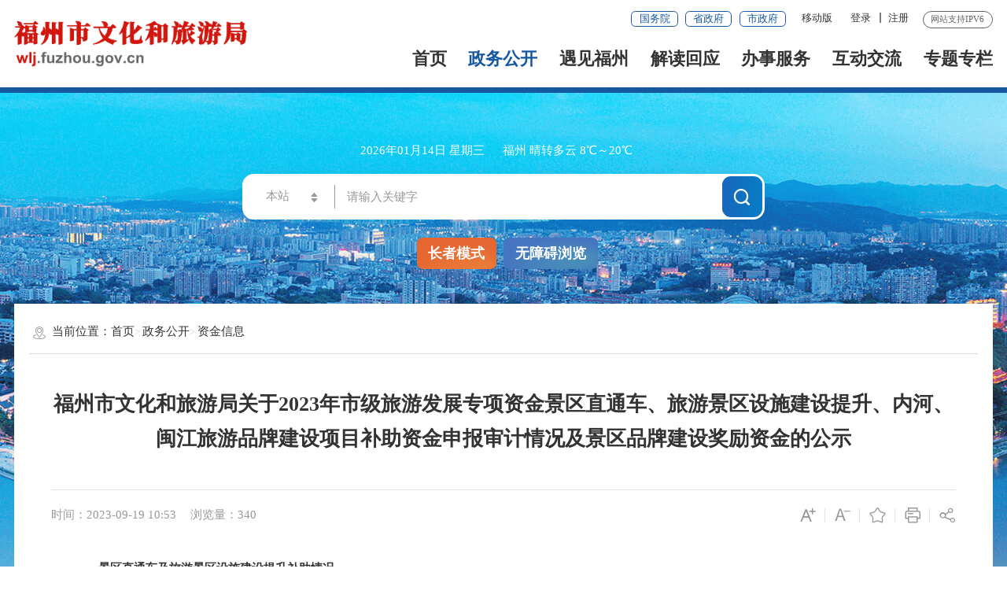

--- FILE ---
content_type: text/html
request_url: https://wlj.fuzhou.gov.cn/zwgk/zjxx/202309/t20230919_4675665.htm
body_size: 11464
content:
<!DOCTYPE html>
<html ms-controller="windowRoot" ms-class-1="SLB:isSlb" ms-class-2="slb:isSlb">
	<head>
		<meta charset="utf-8" name="viewport" content="width=device-width, initial-scale=1.0, maximum-scale=1.0">
		<meta http-equiv="x-UA-Compatible" content="IE=Edge,Chrome=1"/>
		<meta name="SiteName" content="福州市文化和旅游局">
<meta name="SiteDomain" content="wlj.fuzhou.gov.cn">
<meta name="SiteIDCode" content="3501000002">
<meta name="ColumnName" content="资金信息">
<meta name="ColumnType" content="资金信息">
<meta name="ArticleTitle" content="福州市文化和旅游局关于2023年市级旅游发展专项资金景区直通车、旅游景区设施建设提升、内河、闽江旅游品牌建设项目补助资金申报审计情况及景区品牌建设奖励资金的公示">
<meta name="PubDate" content="2023-09-19 10:53">
<meta name="ContentSource" content="福州市文化和旅游局">
<meta name="KeyWords" content="">
<meta name="Author" content="程倩倩">
<meta name="Description" content="">
<meta name="Image" content="">
<meta name="Url" content="https://wlj.fuzhou.gov.cn/zwgk/zjxx/202309/t20230919_4675665.htm">
<meta name="Pics" content="">
<meta name="DocId" content="4675665">
<meta name="ChnlId" content="2875">
<meta name="SiteId" content="41">
		<title>福州市文化和旅游局关于2023年市级旅游发展专项资金景区直通车、旅游景区设施建设提升、内河、闽江旅游品牌建设项目补助资金申报审计情况及景区品牌建设奖励资金的公示_资金信息_福州市文化和旅游局</title>
		<link rel="stylesheet" type="text/css" href="/public/images/trt_iconfont_v2.css" />
<link rel="stylesheet" type="text/css" href="/public/images/trt_ui_v2.css" />
<link rel="stylesheet" type="text/css" href="/public/images/trt_component_v2.css" />
<link rel="stylesheet" type="text/css" href="/public/images/trt_media_v2.css" />
<link rel="stylesheet" type="text/css" href="/public/images/230819fz_bmmb_header.css" />
<link rel="stylesheet" type="text/css" href="/public/images/230819fz_bmmb_footer.css" />
<link rel="stylesheet" type="text/css" href="/images/230819fz_bmmb_01_style.css" />
<link rel="stylesheet" type="text/css" href="/images/23wlj.css" />
<link rel="stylesheet" type="text/css" href="/public/css/all_public_css.css" />
	</head>
	<body>
		<div class="wrap page_bg compact_layout_01">
			<div class="header menu_hov">
	<div class="row">
		<div class="logo trt-col-8"><a href="/"><img src="/images/231108fzwlj_logo.png" alt="福州市文化和旅游局" /></a></div>
		<div class="header_line clearflx" role="serve" des="头部信息">
			<div class="header_link_01">
				<a href="https://www.gov.cn/" title="国务院" target="_blank" class="btn_base btn_outline btn_outline_primary btn_small">国务院</a>
				<a href="http://www.fujian.gov.cn/" title="省政府" target="_blank" class="btn_base btn_outline btn_outline_primary btn_small">省政府</a>
				<a href="http://www.fuzhou.gov.cn/" title="市政府" target="_blank" class="btn_base btn_outline btn_outline_primary btn_small">市政府</a>
			</div>
			<div class="header_link_02 none_sm">
				<a href="javascript:void(0);" class="none_sm">移动版</a>
				<div class="mzt_ewm">
					<div><img src="/public/images/20fzszf_mzt_ewm.png" alt="闽政通APP" /></div>
					<p>闽政通APP</p>
				</div>
			</div>
			<div class="header_link_02" ms-if="isLogin">
				<a href="//www.fuzhou.gov.cn/suc/users/index" ms-attr-title="loginInfo.showname" target="_blank">你好，<font ms-text="loginInfo.showname | truncate(12)"></font></a>
				<a ms-attr-href="logoutUrl">注销</a>
			</div>
			<div class="header_link_02" ms-if="!isLogin">
				<a id="logined" href="javascript:void(0);" ms-click="$login" target="_blank">登录</a>
				<a id="registered" href="javascript:void(0);" ms-click="$register">注册</a>
			</div>
			<span>网站支持IPV6</span>
		</div>
		<div class="menu_base menu_right menu_hd" role="navigation" des="站点主目录">
			<ul class="clearflx">
				<li ms-class="on:RootPath==''"><a href="/" >首页</a></li>
				<li class="parentNode"   ms-class="on:paths[3]=='zwgk' && paths[4]!='ztzl' || paths[3]=='zfxxgkzl'"><a href="https://wlj.fuzhou.gov.cn/zwgk/">政务公开</a></li>		
				<li  class="parentNode"  ms-class="on:paths[5]=='fzlyzn'"><a href="https://wlj.fuzhou.gov.cn/zwgk/ztzl/fzlyzn/">遇见福州</a></li>
				<li  ms-class="on:paths[3]=='jdhy'"><a href="https://wlj.fuzhou.gov.cn/jdhy/">解读回应</a></li>
				<li><a href="https://zwfw.fujian.gov.cn/person-todo/detail?userType=3&deptId=98E28E500B658C653172759D82F27C6D&bsfwCount=61&areaCode=350100&siteUnid=171D14F5EE9720E1956DEEC922F4E1F2">办事服务</a></li>
				<li class="parentNode"  ms-class="on:paths[3]=='hdjl'"><a href="https://wlj.fuzhou.gov.cn/hdjl/">互动交流</a></li>
				<li  ms-class="on:paths[4]=='ztzl'  && paths[5]!='fzlyzn' "><a href="https://wlj.fuzhou.gov.cn/zwgk/ztzl/">专题专栏</a></li>
			
				
			</ul>
		</div>
		<div class="search_fixed">
			<form method="get" action="/search/" target="_blank">
				<input type="text" placeholder="请输入搜索内容" value="" name="key" required="required" autocomplete="off" class="form-control" />
				<button class="btn_base" type="submit"><i class="trt-iconfont trt-icon-sousuo"></i></button>
			</form>
		</div>
	</div>
	<div class="submenu menu_bd">
		<div class="row">
			<div></div>
		</div>
		<div class="row">
			<div>			
				
					<a href="https://wlj.fuzhou.gov.cn/zfxxgkzl/gkzn/" target="_blank" title="政府信息公开">政府信息公开</a>	
                
					<a href="https://wlj.fuzhou.gov.cn/zwgk/jgxx/" target="_blank" title="机构信息">机构信息</a>	
                
					<a href="https://wlj.fuzhou.gov.cn/zwgk/lyzx/" target="_blank" title="文旅动态">文旅动态</a>	
                
					<a href="https://wlj.fuzhou.gov.cn/zwgk/gsgg/" target="_blank" title="公示公告">公示公告</a>	
                
					<a href="https://wlj.fuzhou.gov.cn/zwgk/lygh/" target="_blank" title="规划计划">规划计划</a>	
                
					<a href="https://wlj.fuzhou.gov.cn/zwgk/lyfg/" target="_blank" title="政策法规">政策法规</a>	
                
					<a href="https://wlj.fuzhou.gov.cn/zwgk/rsxx/" target="_blank" title="人事信息">人事信息</a>	
                
					<a href="https://wlj.fuzhou.gov.cn/zwgk/zjxx/" target="_blank" title="资金信息">资金信息</a>	
                
					<a href="https://wlj.fuzhou.gov.cn/zwgk/zfcg/" target="_blank" title="政府采购">政府采购</a>	
                
					<a href="https://wlj.fuzhou.gov.cn/zwgk/lytj/" target="_blank" title="统计信息">统计信息</a>	
                
					<a href="https://wlj.fuzhou.gov.cn/zwgk/xygl/" target="_blank" title="行业管理">行业管理</a>	
                
					<a href="https://wlj.fuzhou.gov.cn/zwgk/yjgl/" target="_blank" title="应急管理">应急管理</a>	
                
					<a href="https://wlj.fuzhou.gov.cn/zwgk/xzzq/" target="_blank" title="行政职权">行政职权</a>	
                 
			</div>
		</div>
		<div class="row">
			<div>
				
					<a href="https://wlj.fuzhou.gov.cn/zwgk/ztzl/fzlyzn/lysp/" target="_blank" title="文旅视频">文旅视频</a>	
                
					<a href="https://wlj.fuzhou.gov.cn/zwgk/ztzl/fzlyzn/wlml/" target="_blank" title="文旅名录">文旅名录</a>	
                
					<a href="https://wlj.fuzhou.gov.cn/zwgk/ztzl/fzlyzn/ggfw/" target="_blank" title="文旅活动">文旅活动</a>	
                 
			</div>
		</div>
		<div class="row">
			<div>	
				
			</div>
		</div>
		<div class="row">
			<div>
			</div>
		</div>
		<div class="row">
			<div>
				
					<a href="http://fz12345.fuzhou.gov.cn/" target="_blank" title="12345便民服务平台">12345便民服务平台</a>
                
					<a href="https://wlj.fuzhou.gov.cn/hdjl/myzj/" target="_blank" title="民意征集">民意征集</a>
                
					<a href="https://wlj.fuzhou.gov.cn/hdjl/wsdc/" target="_blank" title="网上调查">网上调查</a>
                 
			</div>
		</div>		
		<div class="row">
			<div>
			</div>
		</div>
		
	</div>
</div>
<div class="banner_header">
	<div class="row">
		<div class="trt-row">
			<div class="trt-col-6 trt-col-sm-0">
				<div class="area_weather">
					<p><font ms-text="now|date('yyyy年MM月dd日 EEEE')"></font></p>
					<p><font ms-text="weather+''+temp"></font></p>
				</div>
			</div>
			<div class="trt-col-11 trt-col-sm-18 slb-trt-col-sm-24" role="interaction" des="搜索">
				<div class="search_area" id="header">
					<form method="get" ms-attr-action="searchAction" ms-blur="$togLinkkey" ms-submit="$setHistoryList()" target="_blank">
						<div class="input_select input_base input_group input_group_append input_group_prepend">
							<div class="input_group_prepend_01"  ms-click="$searchChange()">
								<div class="select_group">
									<div class="input_base input_suffix">
										<input type="hidden" ms-duplex="searchSiteId" name="siteId" />
										<input type="hidden" ms-duplex="isMain" name="isMain" />
								        <input type="text" readonly="readonly" ms-duplex="searchSite" class="input_inner search_input" />
										<span class="input_icon upDown_2021" alt="当前搜索站点 本站 按方向键切换"><i class="trt-iconfont trt-icon-shangxiajiantou"></i></span>																
									</div>
								</div>
							</div>
							<input type="text" placeholder="请输入关键字" name="key" id="selecttags" required="required" ms-duplex="searchTips.serKey" ms-focus="$checkLock" autocomplete="off" class="input_inner" />                        
							<div class="input_group_append_01">
								<button  type="submit" alt="搜索" class="btn_base btn_default"><i class="trt-iconfont trt-icon-sousuo"></i>搜一下</button>
							</div>
						</div>
					</form>
					
					<div class="search_content shadow_base" id="searchTag" style="display: none">
						<div class="search_history" ms-visible="searchTips.historyKeys.length > 0" style="display: none">
							<span>历史搜索：</span>
							<a ms-if-loop="$index<4" ms-repeat="searchTips.historyKeys" href="javascript:;" ms-text="el" ms-click="$setPost(el)"> <i class="trt-iconfont trt-icon-dacha"></i></a>
						
						</div>
						<div class="search_top">
							<span>热门搜索：</span>
							<a ms-repeat="hotWords" ms-attr-href="el.url" ms-text="el.title" target="_blank"></a>
						</div>
					</div>
				</div>
			</div>
			<div class="trt-col-7 trt-col-sm-6 slb-trt-col-sm-24 text_align_right">
				<div class="aged_link">
					<a href="javascript:void(0);" ms-click="$inSlb()" ms-visible="!isSlb" class="aged_link_01">长者模式</a>
					<a href="javascript:void(0);" ms-click="$outSlb()" ms-visible="isSlb" class="aged_link_01 none">退出长者模式</a>
					<a href="javascript:void(0);" id="barrierFreeBtn" class="aged_link_02"><font id="WzaStatus">无障碍浏览</font></a>
				</div>
			</div>
		</div>
	</div>
</div>	
			<div class="main">
				<div class="content">
					<div class="row mar_t_base content_bg_02 pad_base pad_t_base0_sm">
						<div class="breadcrumb" role="navigation" des="当前位置">
							<span><i class="trt-iconfont trt-icon-weizhi"></i>当前位置：</span>
							<ul>
								<li><a href="../../../" title="首页" class="active">首页</a></li><li><a href="../../" title="政务公开" class="active">政务公开</a></li><li><a href="../" title="资金信息" class="active">资金信息</a></li> 
							</ul>
						</div>
						<div class="trt-row" ms-controller="list">
							<div class="trt-col-sm-24 slb-trt-col-24" ms-class-1="trt-col-18:havJdwj||havXglj" ms-class-2="trt-col-24:havJdwj==false&&havXglj==false">
								<div class="article_component" ms-controller="windowRoot">
									<span class="divider_basee divider_position none_sm" ms-if="havJdwj||havXglj" ms-controller="list"></span>
									<div class="article_title_group">
										<div class="article_title text_align_center">
											福州市文化和旅游局关于2023年市级旅游发展专项资金景区直通车、旅游景区设施建设提升、内河、闽江旅游品牌建设项目补助资金申报审计情况及景区品牌建设奖励资金的公示
										</div>
										<div class="article_title_sec">
											
										</div>
									</div>
									<div class="border_b_solid_01 none_sm"></div>
									<div class="article_extend">
										<div class="trt-row">
											<div class="trt-col-15 trt-col-sm-24">
												<span class="article_time">时间：2023-09-19 10:53</span>
												<span class="article_views" ms-text="'浏览量：' + pvCount"></span>				
											</div>
											<div class="trt-col-9 function_icon none_sm">
												<span class="SLB_none" ms-click="$addfont()" title="放大字体"><i class="trt-iconfont trt-icon-zitifangda"></i></span>
												<span class="SLB_none" ms-click="$reducefont()" title="缩小字体"><i class="trt-iconfont trt-icon-zitisuoxiao1"></i></span>
												<span ms-click="addFavorite()" title="收藏"><i class="trt-iconfont trt-icon-shoucang"></i></span>
												<span onclick="$printDetail()" title="打印"><i class="trt-iconfont trt-icon-dayin"></i></span>
												<span class="share"><i class="trt-iconfont trt-icon-fenxiang1"></i>
													<div class="share_box">
														<a ms-click="$weixin" href="javascript:void(0);" title="分享到微信"><i
																class="trt-iconfont trt-icon-weixin1"></i>微信</a>
														<a ms-attr-href="share.sina" target="_blank" title="分享到新浪微博"><i
																class="trt-iconfont trt-icon-weibo"></i>微博</a>
														<a ms-attr-href="share.qzone" target="_blank" title="分享到QQ空间"><i
																class="trt-iconfont trt-icon-kongjian"></i>QQ空间</a>
													</div>
												</span>
											</div>
										</div>
									</div>
									<div class="article_area">
										<div class="article_content article_content_01 font_family_cn" ms-class="font{{detailFont}}">
											<div class="detail_video" ms-include-src="videoBoxUrl"></div>
											<div class=TRS_Editor><style type="text/css">

.TRS_Editor P{line-height:1.5;font-family:宋体;font-size:12pt;}.TRS_Editor DIV{line-height:1.5;font-family:宋体;font-size:12pt;}.TRS_Editor TD{line-height:1.5;font-family:宋体;font-size:12pt;}.TRS_Editor TH{line-height:1.5;font-family:宋体;font-size:12pt;}.TRS_Editor SPAN{line-height:1.5;font-family:宋体;font-size:12pt;}.TRS_Editor FONT{line-height:1.5;font-family:宋体;font-size:12pt;}.TRS_Editor UL{line-height:1.5;font-family:宋体;font-size:12pt;}.TRS_Editor LI{line-height:1.5;font-family:宋体;font-size:12pt;}.TRS_Editor A{line-height:1.5;font-family:宋体;font-size:12pt;}</style>
<div class="TRS_Editor"><style type="text/css">

.TRS_Editor P{line-height:1.5;font-family:宋体;font-size:12pt;}.TRS_Editor DIV{line-height:1.5;font-family:宋体;font-size:12pt;}.TRS_Editor TD{line-height:1.5;font-family:宋体;font-size:12pt;}.TRS_Editor TH{line-height:1.5;font-family:宋体;font-size:12pt;}.TRS_Editor SPAN{line-height:1.5;font-family:宋体;font-size:12pt;}.TRS_Editor FONT{line-height:1.5;font-family:宋体;font-size:12pt;}.TRS_Editor UL{line-height:1.5;font-family:宋体;font-size:12pt;}.TRS_Editor LI{line-height:1.5;font-family:宋体;font-size:12pt;}.TRS_Editor A{line-height:1.5;font-family:宋体;font-size:12pt;}</style>
<p align="justify">　　<strong>一、景区直通车及旅游景区设施建设提升补助情况</strong>&nbsp;</p>
<p align="justify">　　根据《福州市文化和旅游局 福州市财政局关于印发〈2023年福州市旅游发展专项资金申报指南〉的通知》（榕文旅综〔2023〕17号）要求，我局委托福建中正恒瑞会计师事务所有限公司，对2023年市级旅游专项资金景区直通车、景区设施建设提升及内河、闽江旅游品牌建设补助项目申报材料进行审计，现将审计结果公示如下：</p>
<p align="justify">　　<strong>（一）景区直通车</strong>&nbsp;</p>
<p align="justify">　　1.闽清福旅旅游文化有限公司，拟补助金额25万元。</p>
<p align="justify">　　2.福州市长乐区闽运交通运输有限公司，拟补助金额25万元。</p>
<p align="justify">　　3.福建永泰闽运交通发展有限公司，拟补助金额50万元。</p>
<p align="justify">　　<strong>（二）旅游景区设施建设提升</strong>&nbsp;</p>
<p align="justify">　　1.福建畲山水景区投资开发有限公司（畲山水景区），拟补助金额25.00万元。</p>
<p align="justify">　　2.连江海峡温泉度假有限公司溪山温泉度假酒店（连江溪山休闲旅游度假区），拟补助金额50.00万元。</p>
<p align="justify">　　3.福州九野小镇产业运营管理有限公司（九野小镇），拟补助金额50.00万元。</p>
<p align="justify">　　4.永泰县文体产业发展有限公司（永阳文化中心），拟补助金额50.00万元。</p>
<p align="justify">　　5.福建泳泰旅游有限公司（永泰欧乐堡海洋世界），拟补助金额25.00万元。</p>
<p align="justify">　　6.福建海峡源脉温泉股份有限公司（源脉温泉景区），拟补助金额25.00万元。</p>
<p align="justify">　　7.福建汇雅酒店有限公司（汇雅温泉休闲旅游度假村），拟补助金额50.00万元。</p>
<p align="justify">　　8.福州市寿山旗峰旅游有限公司（寿山石古矿洞景区），拟补助金额50.00万元。</p>
<p align="justify">　　9.福州市西湖公园管理处（福州西湖），拟补助金额25.00万元。</p>
<p align="justify">　　<strong>（</strong><strong>三</strong><strong>）内河、闽江旅游品牌建设项目</strong>&nbsp;</p>
<p align="justify">　　1.福州水务集团有限公司，拟补助金额50.00万元。</p>
<p align="justify">　　2.福建八方海上客运有限公司，拟补助金额100万元。</p>
<p align="justify">　　3.福州市两江四岸客运有限公司，拟补助金额50万元。</p>
<p align="justify">　　<strong>二、景区品牌奖励情况</strong>&nbsp;</p>
<p align="justify">　　根据《福州市旅游发展专项资金使用管理暂行办法》（榕文旅综〔2021〕70号）要求，拟对2022年新评为4A级旅游景区、3A级旅游景区予以奖励，具体如下：</p>
<p align="justify">　　<strong>（一）4A级旅游景区创建奖励</strong>&nbsp;</p>
<p align="justify">　　瓷天下·海丝谷景区奖励金额50万元。</p>
<p align="justify">　　<strong>（二）3A级旅游景区创建奖励</strong>&nbsp;</p>
<p align="justify">　　1.贝里蟹谷景区奖励金额10万元。</p>
<p align="justify">　　2.闽越水镇奖励金额10万元。</p>
<p align="justify">　　3.春伦生态茶园奖励金额10万元。</p>
<p align="justify">　　4.九野小镇奖励金额10万元。</p>
<p align="justify">　　<strong>（</strong><strong>三</strong><strong>）省级旅游度假区创建奖励</strong>&nbsp;</p>
<p align="justify">　　1.连江环马祖澳旅游度假区奖励金额30万元。</p>
<p align="justify">　　2.长乐滨海旅游度假区奖励金额30万元。</p>
<p align="justify">　　3.永泰葛岭旅游度假区奖励金额30万元。</p>
<p align="justify">　　以上资金补助及奖励情况公示期为2023年9月19日-10月8日（10个工作日）。来访来电时间：工作日期间上午8:30-12:00，下午15:00-18:00；接待处室：福州市文化和旅游局资源开发处；联系人：程倩倩；联系电话：0591-22030573；地址：仓山区南江滨西大道东部办公区4号楼428室。</p>
<p align="justify">　　</p>
<p align="justify">　　附件：2023年度市级专项资金景区直通车、景区提升项目补助资金、内河、闽江旅游品牌建设项目专项审计报告</p>
<p align="justify">　　</p>
<p align="justify" style="text-align: right;">福州市文化和旅游局</p>
<p align="justify" style="text-align: right;">　　2023年9月19日　</p>
</div></div>
										</div>
									</div>
									<div class="article_extend">
										 、
											<span class="article_source">来源：福州市文化和旅游局</span>
										
										
									</div>
									<div class="article_attachment" ms-visible="'附件：2023年度市级专项资金景区直通车、景区提升项目补助资金、内河、闽江旅游品牌建设项目专项审计报告.pdf'!=''">
										<div class="title_base">
											<div class="title_icon_base"><i class="trt-iconfont trt-icon-xiazai"></i>附件下载</div>
										</div>
										<div class="list_base primary_color list_base_date_02 mar_t_small mar_t_base0_sm">
											<ul>
												<li><a href="./P020230919396909445104.pdf" target="_blank">附件：2023年度市级专项资金景区直通车、景区提升项目补助资金、内河、闽江旅游品牌建设项目专项审计报告.pdf</a></li>
											</ul>
										</div>
									</div>
									<div class="article_qrcode_area none_sm">
										<div class="article_qrcode">
											<p>扫一扫在手机上查看当前页面</p>
											<div id="shareOnMobile"></div>
										</div>
									</div>
									<div class="article_btn_group none_sm">
										<button class="btn_base btn_outline btn_outline_info none"><i class="trt-iconfont trt-icon-dayin"></i>打印</button>
										<button class="btn_base btn_outline btn_outline_info" onclick="$close_window()" alt="关闭"><i class="trt-iconfont trt-icon-guanbi"></i>关闭</button>
										<button class="btn_base btn_outline btn_outline_info none" id="open_messagebox"><i class="trt-iconfont trt-icon-pinglun"></i>评论</button>
									</div>
								</div>
							</div>
							<div class="trt-col-6 trt-col-sm-24 slb-trt-col-24 mar_t_base_sm" ms-if="havJdwj||havXglj">
                
                
                  <div ms-if="list.length>0">
                    <div class="article_relalinks mar_t_base_sm" ms-visible="havJdwj">
                      <div class="title_base">
                        <div class="title_name">相关解读</div>
                      </div>
                      <div class="list_base list_base_date_02">
                        <ul>
                          <li ms-repeat="list" ms-if-loop="el.chnldocurl.match(/(zzbz)/)==null"><a ms-attr-title="el.doctitle_cp" ms-attr-href="el.chnldocurl" ms-text="el.doctitle_cp" target="_blank"></a><span ms-text="el.docreltime|date2('MM-dd')"></span></li>
                        </ul>
                      </div>
                    </div>
                  </div>
                
              </div>
						</div>

					</div>
				</div>
			</div>
			<div class="footer">
	<div class="border_t_solid_01"></div>
	<div class="row">
		<div class="out_links"  role="navigation" des="网站链接">
			<ul class="trt-row"  ms-controller="tabYqlj">
				
					<li class="trt-col-6" ms-click="$tog2(1)" ms-class="on:curr===1">
					  <p>
						上级主管部门
					  </p>
					  <div class="shadow_base" id="yqlj_1">
						<ul class="trt-row">
						  
							<li class="trt-col-ave-7 trt-col-sm-24">
							  <a href="https://www.mct.gov.cn/" target="_blank" title="文化和旅游部">文化和旅游部</a>
							</li>
						  
							<li class="trt-col-ave-7 trt-col-sm-24">
							  <a href="https://wlt.fujian.gov.cn/" target="_blank" title="福建省文化和旅游厅">福建省文化和旅游厅</a>
							</li>
						  
							<li class="trt-col-ave-7 trt-col-sm-24">
							  <a href="http://gdj.fujian.gov.cn/" target="_blank" title="福建省广播电视局">福建省广播电视局</a>
							</li>
						  
						</ul>
					  </div>
					</li>
				  
					<li class="trt-col-6" ms-click="$tog2(2)" ms-class="on:curr===2">
					  <p>
						政府部门网站
					  </p>
					  <div class="shadow_base" id="yqlj_2">
						<ul class="trt-row">
						  
							<li class="trt-col-ave-7 trt-col-sm-24">
							  <a href="http://www.fuzhou.gov.cn/" target="_blank" title="市政府">市政府</a>
							</li>
						  
							<li class="trt-col-ave-7 trt-col-sm-24">
							  <a href="http://fz12345.fuzhou.gov.cn/" target="_blank" title="市12345便民服务平台">市12345便民服务平台</a>
							</li>
						  
							<li class="trt-col-ave-7 trt-col-sm-24">
							  <a href="http://www.fuzhou.gov.cn/xfzdzt/rcxf/" target="_blank" title="市消防支队">市消防支队</a>
							</li>
						  
							<li class="trt-col-ave-7 trt-col-sm-24">
							  <a href="http://jyj.fuzhou.gov.cn/" target="_blank" title="市教育局">市教育局</a>
							</li>
						  
							<li class="trt-col-ave-7 trt-col-sm-24">
							  <a href="http://www.fuzhou.gov.cn/zgfzzt/sjxw/fzjx/" target="_blank" title="市工信局">市工信局</a>
							</li>
						  
							<li class="trt-col-ave-7 trt-col-sm-24">
							  <a href="http://hyj.fuzhou.gov.cn/" target="_blank" title="市海渔局">市海渔局</a>
							</li>
						  
							<li class="trt-col-ave-7 trt-col-sm-24">
							  <a href="http://nyj.fuzhou.gov.cn/" target="_blank" title="市农业农村局">市农业农村局</a>
							</li>
						  
							<li class="trt-col-ave-7 trt-col-sm-24">
							  <a href="http://www.fuzhou.gov.cn/zgfzzt/shbj/" target="_blank" title="市生态环境局">市生态环境局</a>
							</li>
						  
							<li class="trt-col-ave-7 trt-col-sm-24">
							  <a href="http://slj.fuzhou.gov.cn/" target="_blank" title="市水利局">市水利局</a>
							</li>
						  
							<li class="trt-col-ave-7 trt-col-sm-24">
							  <a href="http://mzj.fuzhou.gov.cn/" target="_blank" title="市民政局">市民政局</a>
							</li>
						  
							<li class="trt-col-ave-7 trt-col-sm-24">
							  <a href="http://zfj.fuzhou.gov.cn/" target="_blank" title="市城管委">市城管委</a>
							</li>
						  
							<li class="trt-col-ave-7 trt-col-sm-24">
							  <a href="http://zygh.fuzhou.gov.cn/" target="_blank" title="市自然资源和规划局">市自然资源和规划局</a>
							</li>
						  
							<li class="trt-col-ave-7 trt-col-sm-24">
							  <a href="http://fzjt.fuzhou.gov.cn/" target="_blank" title="市交通运输局">市交通运输局</a>
							</li>
						  
							<li class="trt-col-ave-7 trt-col-sm-24">
							  <a href="http://swj.fuzhou.gov.cn/" target="_blank" title="市商务局">市商务局</a>
							</li>
						  
							<li class="trt-col-ave-7 trt-col-sm-24">
							  <a href="https://zjj.fuzhou.gov.cn/" target="_blank" title="市住房和城乡建设局">市住房和城乡建设局</a>
							</li>
						  
							<li class="trt-col-ave-7 trt-col-sm-24">
							  <a href="http://glj.fuzhou.gov.cn/" target="_blank" title="市公路事业发展中心">市公路事业发展中心</a>
							</li>
						  
							<li class="trt-col-ave-7 trt-col-sm-24">
							  <a href="http://sjj.fuzhou.gov.cn/" target="_blank" title="市审计局">市审计局</a>
							</li>
						  
							<li class="trt-col-ave-7 trt-col-sm-24">
							  <a href="http://tjj.fuzhou.gov.cn/" target="_blank" title="市统计局">市统计局</a>
							</li>
						  
							<li class="trt-col-ave-7 trt-col-sm-24">
							  <a href="http://www.fuzhou.gov.cn/zgfzzt/swjw/fzwj/" target="_blank" title="市卫健委">市卫健委</a>
							</li>
						  
							<li class="trt-col-ave-7 trt-col-sm-24">
							  <a href="http://fgw.fuzhou.gov.cn/" target="_blank" title="市发改委">市发改委</a>
							</li>
						  
							<li class="trt-col-ave-7 trt-col-sm-24">
							  <a href="http://bdcdj.fuzhou.gov.cn/" target="_blank" title="市不动产登记和交易中心">市不动产登记和交易中心</a>
							</li>
						  
							<li class="trt-col-ave-7 trt-col-sm-24">
							  <a href="http://ylj.fuzhou.gov.cn/" target="_blank" title="市园林中心">市园林中心</a>
							</li>
						  
							<li class="trt-col-ave-7 trt-col-sm-24">
							  <a href="http://sfj.fuzhou.gov.cn/" target="_blank" title="市司法局">市司法局</a>
							</li>
						  
							<li class="trt-col-ave-7 trt-col-sm-24">
							  <a href="http://xzfwzx.fuzhou.gov.cn/" target="_blank" title="市行政服务中心">市行政服务中心</a>
							</li>
						  
							<li class="trt-col-ave-7 trt-col-sm-24">
							  <a href="http://www.fuzhou.gov.cn/zgfzzt/skjj/kjzl/" target="_blank" title="市科技局">市科技局</a>
							</li>
						  
							<li class="trt-col-ave-7 trt-col-sm-24">
							  <a href="http://tyj.fuzhou.gov.cn/" target="_blank" title="市体育局">市体育局</a>
							</li>
						  
							<li class="trt-col-ave-7 trt-col-sm-24">
							  <a href="http://fj.cma.gov.cn/fzsqxj/" target="_blank" title="市气象局">市气象局</a>
							</li>
						  
							<li class="trt-col-ave-7 trt-col-sm-24">
							  <a href="http://fzly.fuzhou.gov.cn/" target="_blank" title="市林业局">市林业局</a>
							</li>
						  
							<li class="trt-col-ave-7 trt-col-sm-24">
							  <a href="http://www.fuzhou.gov.cn/zgfzzt/fzjzzl/fzjzzl/" target="_blank" title="市防震减灾中心">市防震减灾中心</a>
							</li>
						  
							<li class="trt-col-ave-7 trt-col-sm-24">
							  <a href="http://jcj.fuzhou.gov.cn/" target="_blank" title="市纪委监委">市纪委监委</a>
							</li>
						  
							<li class="trt-col-ave-7 trt-col-sm-24">
							  <a href="http://tdzx.fuzhou.gov.cn/" target="_blank" title="市土地发展中心">市土地发展中心</a>
							</li>
						  
							<li class="trt-col-ave-7 trt-col-sm-24">
							  <a href="http://zfgjj.fuzhou.gov.cn/" target="_blank" title="市公积金中心">市公积金中心</a>
							</li>
						  
							<li class="trt-col-ave-7 trt-col-sm-24">
							  <a href="http://gaj.fuzhou.gov.cn/" target="_blank" title="市公安局">市公安局</a>
							</li>
						  
							<li class="trt-col-ave-7 trt-col-sm-24">
							  <a href="http://fujian.chinatax.gov.cn/fzsswj/" target="_blank" title="市税务局">市税务局</a>
							</li>
						  
							<li class="trt-col-ave-7 trt-col-sm-24">
							  <a href="http://fzwb.fuzhou.gov.cn/" target="_blank" title="市外事办">市外事办</a>
							</li>
						  
							<li class="trt-col-ave-7 trt-col-sm-24">
							  <a href="http://scjg.fuzhou.gov.cn/" target="_blank" title="市市场监管局">市市场监管局</a>
							</li>
						  
						</ul>
					  </div>
					</li>
				  
			</ul>
			<div class="out_links_close shadow_base"><i class="trt-iconfont trt-icon-dacha"></i></div>
		</div>
	</div>
	<div class="border_b_solid_01"></div>
	<div class="row mar_t_base mar_t_small_sm" role="serve" des="网站信息">
		<div class="trt-row clearflx">
			<div class="trt-col-12 trt-col-sm-24 website_info">
				<p>
					<a href="https://wlj.fuzhou.gov.cn/bzzx/lxwm/" target="_blank" title="联系我们">联系我们</a>
					
						
						
						<em>|</em>
						<a href="https://wlj.fuzhou.gov.cn/bzzx/zddt/" target="_blank" title="站点地图">站点地图</a>						
						
					
						
						
						<em>|</em>
						<a href="https://wlj.fuzhou.gov.cn/bzzx/ysbh/" target="_blank" title="隐私保护">隐私保护</a>						
						
					
						 
						
					
				</p>
				<p><span>网站标识码：3501000002</span>
					<span><img src="/images/babs.png" alt="闽公网安备：35010402351536号" /><a href="https://www.beian.gov.cn/portal/registerSystemInfo?recordcode=35010402351536" target="_blank" title="闽公网安备：35010402351536号">闽公网安备：35010402351536号</a></span>
					<span><a href="https://beian.miit.gov.cn/"  target="_blank" title="闽ICP备2022005143号-2">闽ICP备2022005143号-2</a></span></p>
				<p><span>版权所有：福州市文化和旅游局</span></p>
			</div>
			<div class="trt-col-8 trt-col-sm-24 media_info">
				<h3>新媒体矩阵</h3>
				<ul class="trt-row">
					<li class="trt-col-8"> 
						<a href="javascript:void(0);"><span class="trt-iconfont trt-icon-minzhengtong"></span>闽政通</a>
						<div class="ewm_tu"><img src="/public/images/20fzszf_mzt_ewm.png" alt="闽政通" /></div>
					</li>
					<li class="trt-col-8">
						<a href="javascript:void(0);"><span class="trt-iconfont trt-icon-weixin1"></span>官方微信</a>
						<div class="ewm_tu"><img src="/images/fzwlj_wxgzh.jpg" alt="官方微信" width="100%" /></div>
					</li>
					<li class="trt-col-8"><a href="https://weibo.com/p/1001062171536211/" target="_blank" title="官方微博"><span class="trt-iconfont trt-icon-weibo"></span>官方微博</a></li>
			
					
				</ul>
			</div>
			<div class="trt-col-4 trt-col-sm-24 error_img">
				<!-- <span id="_ideConac" class="foot-icon02 pho-none">
					<script type="text/javascript">document.write(unescape("%3Cspan id='_ideConac' %3E%3C/span%3E%3Cscript src='https://dcs.conac.cn/js/14/214/0000/41519116/CA142140000415191160003.js' type='text/javascript'%3E%3C/script%3E"));</script>
				</span>		
				<span id="_span_jiucuo">
					<script id="_jiucuo_" sitecode="3501000002" src="https://zfwzgl.www.gov.cn/exposure/jiucuo.js"></script>
				</span>  -->
				<span id="_ideConac"><a href="https://bszs.conac.cn/sitename?method=show&id=08348B95B18670E3E053012819AC2453" target="_blank"><img id="imgConac" vspace="0" hspace="0" border="0" src="/public/images/red.png" alt="党政机关" /></a></span>
				<span id="_span_jiucuo" title="政府网站找错"></span>
			</div>
		</div>
	</div>

	<div class="copyright_info">
		<div class="row">
			<p><span>主办单位：福州市文化和旅游局</span><span>承办单位：福州市数据管理局</span></p>
			<p>为确保最佳浏览效果，建议您使用以下浏览器版本：IE浏览器9.0版本及以上； 谷歌浏览器 63版本及以上； 360浏览器9.1版本及以上，且IE内核9.0及以上。</p>
		</div>
	</div>
</div>
			<script>
  function terton_loadScript(url, callback) {
    var script = document.createElement('script');
    script.src = url;

    var head = document.getElementsByTagName('head')[0];
    head.appendChild(script);

    script.onload = function() {
      callback();
    };

    script.onerror = function() { };
  }

  if(location.href.indexOf("preview")!=-1){
    terton_loadScript("/public/js/2023_loadPreviewCss.js");
  }
</script>
		</div>
		<div class="messagebox messagebox_01 none">
			<div class="messagebox_header">
				<div class="messagebox_title">
					<span>请输入以下评论内容</span>
				</div>
				<button type="button" class="messagebox_headerbtn"><i class="messagebox_close trt-iconfont trt-icon-dacha"></i></button>
			</div>
			<div class="messagebox_content">
				<div class="messagebox_container">
					<div class="messagebox_message input_group1">
						<form>
							<div class="mar_t_small">
								<label><em>*</em>网友姓名：</label><input class="form_control" type="text" placeholder="请输入标题" />
							</div>
							<div class="mar_t_small">
								<label><em>*</em>网友提问：</label><textarea class="form_control" placeholder=""></textarea>
							</div>
							<div class="mar_t_small clearflx line_h_01">
								<label><em>*</em>验证码：</label><input class="form_control verification_code" type="text" placeholder="请输入验证码" /><img src="../../../images/code.gif" class="verification_code_img" />
							</div>
							<div class="btn-group text_align_center mar_t_large">
								<button type="submit" class="btn_base btn_large btn_primary">提交</button>
								<button type="reset" class="btn_base btn_large btn_info">重置</button>
							</div>
						</form>
					</div>
				</div>
			</div>
		</div>
		<div class="modal_bg none"></div>
		<script>
    var SiteInfo = {
        was4doc: 290792,  //文档检索的was频道号
        itpSiteId: 66,    //互动站点ID
        itp4advice: 86,   //意见征集栏目ID
        itp4poll: 1545,   //网上调查栏目ID
        searchId: 229105, //默认的文档检索频道的ID
        defaultPgTemp: "pgBar_fz.html",  //本站点默认的分页模板名
        defaultPgTempMobile: "pgBar_fz.html",  //本站点默认的分页模板名，移动端
        siteMsgType: "govSite",  //非政府网站提醒规则   currSite 非本站提醒 、govSite  非政府网站提醒
        siteWriteList: [],  //站点白名单
        initWindowRoot: false,  //false表示，引入model.js时，不自动生成windowRoot
        initPageview: true,  //执行windowRoot 时自动执行pageview
        defaultHotWords: '遇见福州;',  //通过嵌套栏目的替换内容，热搜词，设置默认的热搜词
        registerUrl: "https://iam.e-govt.cn:8901/register?appId=5891dd2b-f89e-4cca-a90e-38a39d82e1df&redirect_uri=",
        loginUrl: "https://www.fuzhou.gov.cn/suc/login/login?redirtUrl=https://www.fuzhou.gov.cn/suc/login/noseLogin?redirtUrl=",
        logoutUrl: "https://www.fuzhou.gov.cn/suc/login/logout?redirtUrl=",
        openSlb: true,//是否开启适老版
        openWza: true, //是否开启无障碍
        itpStatus: false, //互动更新状态
        itpMessage: '',//互动更新提示语,
		myzj:{
			listUrlPre:'/staticitp/fzswlj/myzj/',
			detailUrlPre:'/staticitp/fzswlj/17_detail/',
			detailUrl:'https://wlj.fuzhou.gov.cn/hdjl/myzj/detail.htm'
		},
		wsdc:{
			listUrlPre:'/staticitp/fzswlj/wsdc/',
			detailUrlPre:'/staticitp/fzswlj/24_detail/',
			detailUrl:'https://wlj.fuzhou.gov.cn/hdjl/wsdc/detail.htm'
		}
    };
</script>

<script src="https://www.fuzhou.gov.cn/images/barrier.free.min.js" id="barrierFree" sn="0788226104547083"></script>
<script src="https://www.fuzhou.gov.cn/images/model.min.js"></script>
<script type="text/javascript" src="/public/images/js_rem.min.js"></script>
<script type="text/javascript" src="/public/js/all_public_js.js"></script>
<script type="text/javascript" src="/inc/23wlj.js"></script>
		<script src="https://www.fuzhou.gov.cn/res/ckplayer/ckplayer.js"></script>
		<script>
      require(["detailpage", "list2.trsapi"], function(detailpage, listModel) {
        detailpage({
      	
      	
      		enableReldoc: false, //是否获取相关文档，默认为true
      	
      	ReldocChannelId: 100600, //获取相关文档的检索ID，默认为止100600
      	RelDocPath: "zcjd", //政策解读的栏目路径，作为判断
      	enableComment: false, //是否启用评论框，默认为true
      	enableVideo: true, //是否启用视频功能，默认为true
      	videoLinks: [
      	  //传入视频数组，仅显示一篇
      	  "https://wlj.fuzhou.gov.cn/zwgk/zjxx/202309/P020230919396909445104.pdf",
      	  ""
      	],
      	// 展示视频封面
      	poster: '',
      	shareOnMobileId: "#shareOnMobile" //分享到手机，二维码的容器ID
        });
           var recid = "";
           var docid = '4675665';
      	
      		var list = listModel({
      				objId: "list",
      				quickMode: "动态", //动静结合   动态
      				listArgs: {
      						channelid: SiteInfo.searchId,
      						classsql: "(zcjdid=" + docid + ")",
      						cache:false
      				},
      				maxCachePage: 5,
                 vmArgsExt: {
                   havJdwj:false,
                   havXglj:false
                 },
                 injAfterAjax: function (msg) {
                   msg.data.forEach(function(e) {
                     if(e.chnldocurl.indexOf("zzbz")==-1){
                       list.$vm.havJdwj = true;
                     }
                   });
                   console.log(msg);
                   return msg;
                 }
      		})
      	
      });
    </script> 
	</body>
</html>

--- FILE ---
content_type: text/css
request_url: https://wlj.fuzhou.gov.cn/public/images/230819fz_bmmb_header.css
body_size: 31564
content:
@charset "UTF-8";
/**
 *  更新时间  24/04/08
 */
.header{ height: 1.2rem; background-color: #ffffff; position: relative; z-index: 5;}
.logo{top: 50%; transform: translateY(-50%); -ms-transform: translateY(-50%); position: absolute; z-index: 100; display: flex; align-items: center;}
.logo>img{ margin-right: .18rem; float: left; top: -.04rem; width: .73rem;}
.logo a{ overflow: hidden; display: block;}
.logo a img{ max-height: .78rem;}
.slb .logo a>img{ width:100%;}
.header_line{ padding-top: .15rem; text-align: right; font-size: 0rem;}
.header_link_01,.header_link_02,.header_line>span{display: inline-block;vertical-align: top;}
.header_link_01{ font-size: 0rem; margin-right: .16rem;}
.header_link_01 a{ color: #1658a0; border-radius: .06rem; padding: 0rem .1rem;}
.header_link_01 a.btn_base:hover{ -webkit-filter: brightness(100%); filter: brightness(100%); color: #1658a0; border: 1px solid #1658a0; background: #f2f8ff;}
.header_link_02{ margin: 0rem .04rem; font-size: 0rem; line-height: .2rem; position: relative;}
.header_link_02 a{position: relative;padding: 0rem .12rem;font-size: .14rem;line-height: .2rem;vertical-align: top;}
.header_link_02 a+a:after{ position: absolute; content: ''; left: 0rem; top: 50%; margin-top: -.07rem; height: .14rem; width: 2px; background-color: #7d7d7d;}
.header_link_02 .mzt_ewm{position: absolute;right: -.3rem;top: .32rem;display: none;background-color: #ffffff;box-shadow: 0 0 5px rgba(0,0,0,.2);padding: .12rem;z-index: 100;width: 1.4rem;text-align: center;border-radius: .04rem;}
.header_link_02 .mzt_ewm::before{ content: ''; width: 0; height: 0; left: 50%; transform:translateX(-50%) rotate(-45deg); top: -5px; position: absolute; border-right: 10px solid #ffffff; border-bottom: 10px solid transparent; }
.header_link_02 .mzt_ewm p{ font-size: .12rem; text-align: center; margin-top: .1rem;}
.header_link_02 .mzt_ewm img,.header_link_02 .mzt_ewm canvas{ max-width: 1rem; max-height:1rem}
.header_link_02 a:hover+.mzt_ewm{ display: block;}
.header_link_02 .btn_base{line-height: .18rem;}
.header_line>span{ padding:.01rem .1rem .03rem .1rem; border: 1px solid #666666; color: #666; border-radius: .12rem; font-size: .12rem; float: right; margin-left: .08rem;}
.menu_base:after{ visibility: hidden; display: block; font-size: 0rem; content: " "; clear: both; height: 0rem;}
.menu_base ul{text-align: right;padding-top: .07rem;font-size: 0rem;}
.menu_base li{display: inline-block;margin-left: .3rem; overflow: hidden;}
.menu_base.menu_horizontal .menu_item{ float: inherit;}
.menu_base li:first-child{ margin-left: 0rem;}
.menu_base li a{padding: .16rem 0rem .16rem 0rem;font-weight: bold;line-height: .4rem;font-size: .24rem;display: block;position: relative;}
.menu_base li.on a{ color: #1658a0;}
.menu_base li a:hover{ text-decoration: none;}
.menu_base>ul>li{ padding-bottom: .01rem;}
.menu_base>ul>li a:before{display:none;position:absolute;content:'';left:50%;transform:translateX(-50%) rotate(45deg); -ms-transform:translateX(-50%) rotate(45deg);width:.16rem;height:.16rem;background-color:#1658a0;bottom: -.08rem;}
.menu_base>ul>li.parentNode a:hover:before,.menu_base>ul>li.parentNode.active a:before{ display: block;}
.search_fixed{ display: none;}
.banner_header{ background-color: #1658a0; height: .8rem; position: relative; z-index: 4; }
.banner_header .row{ padding: .16rem 0rem;}
.welcome_tit{ display: none;}
.area_weather{ color: #ffffff; line-height: .24rem; font-size: .16rem;}
.search_area{ box-sizing: border-box; background-color: #ffffff\9; background-color: rgba(255, 255, 255, .2); background-color: rgba(255, 255, 255, .2)\9\0; border-radius:.08rem; position: relative;}
.search_area .input_group{ padding:.04rem 0rem;}
.search_area .input_select .input_group_prepend_01{ width: .88rem;}
.input_select .input_group_prepend_01 .input_base input[type="text"].input_inner{ padding-right: 0rem; color: #ffffff; color: #555555\9; color: #ffffff\9\0;}
.search_area .input_icon{right: .16rem;top: .06rem;transition: 0s all;}
.search_area .input_base.input_suffix:before{content:' ';position: absolute;right: 0rem;top: 50%;margin-top: -.1rem;height: .2rem;width: 2px;background-color: #ffffff;z-index: 999;}
.search_input{caret-color:transparent; }
.search_area input[type="text"].input_inner,.search_area .input_group_prepend_01,.search_area .input_group_append_01{ background-color: transparent; border: none; color: #ffffff; color: #555555\9; color: #ffffff\9\0; padding-right: 0rem; }
.search_area .input_group_append_01{ padding-left: 0rem;}
.search_area .input_group_append_01 i{ font-size: .24rem;}
.search_area input[type="text"]::-webkit-input-placeholder{ color: #ffffff;}
.search_area .input_icon{ color: #ffffff; color: #555555\9; color: #ffffff\9\0;}
.search_area .select_group .input_inner.on+.input_icon{ top: .07rem;}
.search_area .select_group .input_inner.on+.input_icon{ top: 0rem\0;}
.search_area .select_dropdown{ top:.44rem; top: .36rem\0;}
.search_area .input_group_append_01 button.btn_default{margin: 0rem;border: none;padding: .1rem .12rem;font-size: 0rem;position: relative;}
.search_area .input_group_append_01 button.btn_default:hover{ background-color:transparent; border:0rem; color:#ffffff; color: #1658a0\9;}
.aged_link{font-size: 0rem;height: .42rem;display: block; margin-top: .02rem;}
.search_content,.prompt_content{ display: none; position: absolute; top:.48rem; left: 0rem; right: 0rem; padding:.12rem 0rem; background-color: #fff; z-index: 9; border-radius:.08rem;}
.prompt_content ul{ max-height: 1.5rem; overflow-y: auto;}
.prompt_content ul::-webkit-scrollbar{ width: .06rem; border-radius: 1rem; background-color: #f8f8f8;}
.prompt_content ul::-webkit-scrollbar-thumb{ border-radius: 1rem; background-color: #1658a0;}
.prompt_content ul li{ font-size:.14rem; line-height:2.2; cursor: pointer; overflow: hidden; white-space: nowrap; text-overflow: ellipsis; padding: 0 .2rem;}
.prompt_content ul li:hover{ background-color: #f8f8f8; color: #1658a0;}
.prompt_content ul li span{ font-weight: bold; color: #D41919;}
.search_history,.search_top{ /* white-space: nowrap; */ overflow: hidden; /* text-overflow: ellipsis; */ padding: 0rem .2rem;}
.search_history span,.search_top span,.search_history a,.search_top a{ display: block; font-size: .14rem; line-height: .24rem; margin-bottom: .04rem; margin-top: .04rem;float: left;}
.search_history a,.search_top a{font-size: .12rem; padding: 0px .12rem; background-color: #f6faff; border-radius:.05rem; color: #1658a0; margin-right: .08rem;}
.search_history a i,.search_top a i{ display: none;}

.search_fixed .form-control{ border: none; padding: 0rem .1rem; line-height: .34rem; height: .34rem; background-color: transparent; font-size: .14rem; width: 86%; display: inline-block; float: left;}
.search_fixed .btn_base{ padding: 0rem; line-height: .3rem;}
.search_fixed .btn_base i{ font-size: .16rem;}
.aged_link a{ font-size:.2rem; font-weight: bold; display: inline-block; text-align: center; color: #ffffff; padding: 0rem .16rem; height: .44rem; line-height: .44rem; border-radius: .08rem; margin-left: .1rem;}
.aged_link a.aged_link_01{ background: url(21_header_bar1.png) no-repeat center bottom #e66531;}
.aged_link a.aged_link_02{ background: url(21_header_bar2.png) no-repeat center bottom #4674c0; background-size: cover;}
.aged_link a i{ font-weight: normal; font-size:.24rem; position: relative; top: -.04rem; margin-right: .04rem;}
.aged_link a.aged_link_01 i{ font-size: .3rem; top: -.06rem;}
.aged_link a:hover{ -webkit-filter: brightness(110%); filter: brightness(110%);}
.aged_link a.aged_link_01.none{ display: none;}
.submenu{ background-color: #1658a0; font-size: .18rem; color: #ffffff; position: absolute; left: 0rem; right: 0rem; top: 1.2rem; }
.submenu .trt-row{ padding:.1rem 0rem;}
.submenu .trt-row .trt-col-16{ border-right: 1px solid #ffffff;}
.submenu .trt-row .trt-col-16 p{ line-height: .3rem;}
.submenu .trt-row .trt-col-16 p span{ display: inline-block; margin-right: .2rem; font-weight: bold;}
.submenu a{ color: #ffffff; display: inline-block; font-weight: bold; margin: 0rem .1rem;}
.submenu .trt-row .trt-col-16 p a{ font-weight: normal; margin-right: .12rem;}
.submenu .trt-col-8{ padding-left: .3rem; line-height: .3rem;}
.submenu .trt-col-8 a{ width:calc(33.3% - .2rem); float: left;}
.submenu .row{ display: none; text-align: center;}
.submenu .row:first-child{ text-align: left;}
.submenu .row>a,.submenu .row>div>a{ line-height:.6rem; padding: .1rem 0rem;}
.search_bg_no .banner_header{ background:none transparent; border-bottom:1px solid #ffffff\0; border-bottom:1px solid rgba(255,255,255,.2);}
@media screen and (min-width:993px) {
	.header.fixed{ position: fixed; left: 0rem; top: 0rem; right: 0rem; z-index: 997; height:auto; background-color: #ffffff\9; background-color: rgba(255,255,255,.9); background-color: rgba(255, 255, 255, .9)\9\0; border-bottom: .08rem solid #1658a0;}
	.header.fixed .header_line{ display: none;}
	.header.fixed .menu_base li.on a:before{ display: none;}
	.header.fixed .logo{ width: 23.3333%; float: left; position: relative; top: 0rem; transform: translateY(0); -ms-transform: translateY(0); padding: .1rem 0rem; } 
	.header.fixed .logo>img{ width: .5rem;}
	.header.fixed .logo a img{ width:2rem}
	.header.fixed .menu_base{float: left;margin-left: -.3rem;}
	.header.fixed .menu_base ul{ padding-top: 0rem; padding-left: .2rem;}
	.header.fixed .menu_base>ul>li a:before{ display: none;}
	.header.fixed .submenu{ display: none !important;}
	.header.fixed .search_fixed{ display: block; position: absolute; right: .2rem; top: .2rem; width: 2rem; padding: 0rem .12rem 0rem .08rem; background: #fff; border: 1px #c8c8c8 solid; height: .34rem; border-radius: .17rem;}
}
.page_bg.search_bg_no .banner_header{ border-bottom:none;}
.page_bg{ background-image: url(21qz_bg.png); background-repeat: no-repeat; background-position: center 1.28rem;}
	.page_bg .search_area{background-color: #ffffff;border: 1px solid #1658a0;}
	.page_bg .search_area input[type="text"].input_inner,.page_bg .search_area .input_group_prepend_01, .page_bg .search_area .input_group_append_01,.page_bg .search_area .input_icon{ color: #333333;}
	.page_bg .search_area .input_base.input_suffix:before{ background-color: #999999;}
	.page_bg .search_area input[type="text"]::-webkit-input-placeholder{ color: #999999;}
	.page_bg .search_area .input_group_append_01 i{ color: #1658a0;}
	.page_bg .input_select .input_group_prepend_01 .input_base input[type="text"].input_inner{ color: #555555;}
	.page_bg .search_content,.page_bg .prompt_content{ top: .49rem;}
	.page_bg .banner_header .btn_base:hover{ background-color: transparent; border-color:transparent;}
	.page_bg .header{border-bottom: .08rem solid #1658a0;height: 1.28rem;}
	.page_bg .banner_header .search_area{ width:5.76rem; margin:0rem auto;}
	.page_bg .banner_header{ background: none transparent; height:3.4rem;}
	.page_bg .banner_header .row .trt-row [class*=trt-col-]{ width: 100%;padding: 0rem .06rem;}
	.page_bg .area_weather{height: .4rem;line-height: .4rem; float: none;padding: 0rem;text-align: center;color: #1658a0; margin-top: .9rem;}
	.page_bg .area_weather p{ display:inline-block; margin-right: .2rem;}
	.page_bg .aged_link{text-align: center; float: initial;}
	.page_bg .aged_link{ margin-top: .16rem;}
	.page_bg .header.fixed{ height:.8rem;}

.slb .page_bg{ background-position: center 1.2rem;}
.slb .page_bg .header{ height:auto;}
.slb .header{ height: auto;}
.slb .select_dropdown{ top:.44rem;}
.slb .banner_header{ height: auto;}
.slb .page_bg .banner_header{ height:3.4rem;}
.slb .logo{ top: .1rem; transform: translateY(0); -ms-transform: translateY(0);}
.slb .logo>img{margin-right: .1rem;width: .49rem;top: -.02rem;}
.slb .menu_base{margin-top: .2rem;}
.slb .menu_base ul{ padding-top: .1rem; text-align: left;}
.slb .menu_right>ul{ float:inherit;}
.slb .menu_base li:last-child{ margin-right: 0rem;}
.slb .menu_base li a{ padding:0rem;}
.slb .submenu{ top: 1.2rem;}
.slb .menu_base>ul>li a:before{ bottom: -.16rem;}
.slb .submenu .trt-col-8{padding-left: 0rem;}
.slb .search_area .trt-col-14{ width: 58.33333%;}
.slb .submenu .trt-col-8 a{ width: auto;}
.slb .banner_header .trt-col-10{ width: 41.66667%;}
.slb .submenu .row{ padding: .1rem 0rem;}
.slb .submenu .row:first-child,.slb .submenu .row:last-child{ padding: 0rem;}
.slb .submenu .row>div>a{ line-height:.3rem; padding: 0rem;}
.slb .menu_base li{padding-bottom:.06rem;margin-right: .3rem;margin-left: 0rem;}
.slb .header_link_01{margin-right: .04rem;}
.slb .header_link_02{margin-left: 0rem;margin-right: 0rem;}
.slb .header_link_02 a{padding: 0 .04rem;font-size: .13rem;}
.slb .header_link_01 a{padding: 0 .06rem;font-size: .13rem;}
.slb .btn_base+.btn_base{margin-left: .04rem;}
.slb .header.fixed .logo{ width: 70%; padding-bottom: 0;rem}
.slb .header.fixed .menu_base{ margin-top: 0rem;}
.slb .header_line>span{ padding:.02rem .08rem;}
.slb .header.fixed .menu_base ul{ padding-left: 0rem;}
.slb .header.fixed .menu_base li{ padding-bottom: 0rem;}
.slb .aged_link a.aged_link_01,.slb .aged_link_02{ display: none;}
.slb .aged_link a.aged_link_01.none{ display: inline-block !important;}
.slb .header.fixed .menu_base{ margin-left: 0rem;}
.slb .submenu .trt-row .trt-col-16{ border-right: none; border-bottom: 1px solid #ffffff; padding-bottom: .1rem;}
.slb .submenu .row{ min-height: .8rem;}
.slb .submenu .row:first-child{ min-height: 0rem;}
@media screen and (max-width:1366px) {
	.slb .submenu{ top: 1.2rem;}
	.slb .menu_base li{margin-left:0rem;margin-right: .2rem;}
	.slb .header_link_01{clear: both;margin-bottom: .1rem;display: block;}
	.slb .menu_base{ margin-top:0rem}
	.slb .menu_base ul{ padding-top:0rem}
}

@media screen and (max-width:1280px) {
	
	.header_link_01{ margin-right: .1rem;}
	.header_link_02{ margin: 0rem;}
	.header.fixed .menu_base ul{ padding-left: .1rem;}
	.header.fixed .menu_base li{ margin-left: .15rem;}
	.page_bg{ background-position: center 1.2rem;}
	.page_bg .banner_header .row_l{ width: 50%;}
	.search_area .input-group-addon:first-child i{ right: .2rem;}
	.search_area .input-group-addon:first-child span{ padding-left: .16rem;}
	
	.slb .header_link_01{ display: none;}
	.slb .header.fixed .menu_base li{ margin-left: .2rem;}
	.slb .menu_base{ margin-top:.3rem}
}
@media screen and (max-width:1100px) {
	.slb .header.fixed .menu_base li{ margin-left:.1rem; }
	.submenu .row>a{ line-height:.6rem; margin: 0rem .04rem;}
}

@media screen and (max-width:992px) {
	.header.fixed{ position: inherit; overflow: hidden;}
	.header,.banner_header{ height: auto;}
	.header .row{ padding: 0rem;}
	.header_line{padding-top: 0rem;top: -.2rem;position: absolute;right:.04rem;}
	.logo{ padding-left: .16rem;}
	.logo>img{ max-width: .5rem;}
	.logo a img{ max-width:80%;}
	.banner_header .trt-row [class*=trt-col-]{ padding: 0rem .06rem;}
	.slb .banner_header .trt-row [class*=trt-col-]{ padding: 0rem .1rem;}
	.header.fixed .logo,.logo{width:90%;position: relative;top: inherit;transform: translateY(0);margin-top: .22rem !important;}
	.header_link_01, .header_line>span{display: none;}
	.search_area .input_select .input_group_prepend_01{ width: .7rem;}
	.search_area .input_icon{right: .1rem;}
	.search_area .input_group_append_01{ padding:0rem .06rem;}
	.search_area .input_group_append_01 button{ padding: 0rem .06rem;}
	.select_dropdown li a{ padding-left: 0rem; text-align: center;}
	.select_dropdown{background-color: #ffffff;top: .44rem;border: none;}
	.menu_base{ position: relative; padding-right: .1rem; margin-top: .08rem;}
	.menu_base:after{ content: ''; width: .3rem; position: absolute; right:.1rem; top: 0rem; bottom: 0rem; background:linear-gradient(to right, rgba(255,255,255,0), rgba(255,255,255,1));;}
	.menu_base ul{ text-align: left; white-space: nowrap; overflow-x: auto; padding-top: 0rem; padding-left: .16rem;}
	.menu_base ul::-webkit-scrollbar{ display: none;}
	.menu_base li{ float: inherit; display: inline-block; margin:0rem .1rem 0rem 0rem; padding-bottom: 0rem;}
	.menu_base li a{padding:.05rem 0rem;font-size: .2rem;}
	.menu_base>ul>li.parentNode a:hover:before,.menu_base>ul>li.parentNode.on a:before,.menu_base>ul>li.parentNode.active a:before{ display: none;}
	.submenu{ display: none !important;}
	.banner_header .row{ padding: .16rem;}
	.area_weather,.aged_link .aged_link_02{ display: none;}
	.search_area .input-group-addon:first-child i{ top: .19rem; right: .1rem;}
	.search_area .input-group-addon:first-child:before{ right: 0rem;}
	.search_area .input-group-addon:last-child .btn_base{ margin-left: -.24rem;}
	.search_area .input-group-addon:first-child span{ text-align: left; padding-left: .1rem;}
	.search_area .btn_base i{ font-size: .2rem;}
	.search_area .input-group-addon:first-child span{ padding-left: 0rem; text-align: center;}
	.search_area .input-group-addon:last-child .btn_base{ margin-left: 0rem;}
	.search_area .input_group_prepend_01 li{ padding-left:.1rem}
	.header_link_02 a:first-child:after{ margin-top: -.06rem;}
	.aged_link{ margin-top: 0rem;}
	.aged_link a{ margin-left: 0rem; height:.48rem; line-height: .48rem; padding: 0rem; display: block; width: 100%;}
	.aged_link a i{ display: none;}
	.search_history, .search_top{ padding:0rem .12rem; white-space:initial;}
	.search_history span, .search_top span{ font-size: .18rem; float: none;}
	.search_history a, .search_top a{ font-size:.16rem; display:block; background-color:transparent; padding:0rem .2rem 0rem 0rem; margin-right: 0rem; line-height:.34rem; font-family: "iconfont" !important; position: relative; color: #555555; float: none;}
	.search_area input[type="text"].input_inner::-webkit-input-placeholder{ overflow: hidden; text-overflow: ellipsis; white-space: nowrap;}
	.search_history a i{ position: absolute; right: 0rem; display: block; top: 0rem; color: #bbbbbb;}
	.search_top a:before{margin-right: .08rem;}
	.search_top a:first-child+a:before{ content: '1'; color: #ff0000;}
	.search_top a:first-child+a+a+a:before{ content: '2'; color: #ff0000;}
	.search_top a:first-child+a+a+a+a:before{ content: '3'; color: #ff0000;}
	.search_top a:first-child+a+a+a+a+a:before{ content: '4';}
	.search_top a:first-child+a+a+a+a+a+a:before{ content: '5';}
	.search_top a:first-child+a+a+a+a+a+a+a:before{ content: '6';}
	.search_top a:first-child+a+a+a+a+a+a+a+a:before{ content: '7';}
	.search_top a:first-child+a+a+a+a+a+a+a+a+a:before{ content: '8';}
	.search_area .select_group .input_inner{  position: relative;}
	.page_bg{ background-image: none;}
	.page_bg .header{ border-bottom: 0rem; height: auto;}
	.page_bg .banner_header{ height: auto; background: none #1658a0; }
	.page_bg .banner_header .search_area{overflow: inherit;background-color: rgba(255,255,255,.2);border: none;height: .48rem; width: 100%;}
	.page_bg .search_area input[type="text"].input_inner, .page_bg .search_area .input_group_prepend_01, .page_bg .search_area .input_group_append_01, .page_bg .search_area .input_icon{color:#ffffff;}
	.page_bg .search_area input[type="text"]::-webkit-input-placeholder,.page_bg .search_area .input_group_append_01 i{ color: #ffffff;}
	.page_bg .search_area .input_base.input_suffix:before{ background-color: #ffffff;}
	.page_bg .input_select .input_group_prepend_01 .input_base input[type="text"].input_inner{ color:#ffffff}
    .page_bg .select_group .input_inner.on+.input_icon{ top:0rem}
	.page_bg .search_content,.page_bg .prompt_content{ top: .48rem;}
	.page_bg .aged_link{ margin-top:0rem;}
	.page_bg .banner_header .row{width: 100%; padding-top: .16rem;}
	.page_bg .banner_header .row .trt-row [class*=trt-col-].trt-col-sm-18{ width: 75%;}
	.page_bg .banner_header .row .trt-row [class*=trt-col-].trt-col-sm-6{ width: 25%;}
	
	.slb .select_dropdown{top: .39rem;}
	.slb .search_content,.slb .prompt_content{ padding:.04rem 0rem;}
	.slb .page_bg .banner_header{ height: auto;}
	.slb .logo{width: 90%;padding-left:.1rem;}
	.slb .logo{ top:0rem; padding-top: .1rem;}
	.slb .logo>img{top: -.02rem;margin-right:.06rem;}
	.slb .menu_base ul{ padding-left: .08rem;}
	.slb .menu_base{ margin-top: 0rem;}
	.slb .menu_base li a{ padding: 0rem;}
	.slb .menu_base li,.slb .header.fixed .menu_base li{ margin-left:0rem;}
	.slb .page_bg .search_content,.slb .page_bg .prompt_content{ top: .38rem;}
	.slb .page_bg .banner_header .search_area{ height: auto;}
	.slb .search_area .input_select .input_group_prepend_01{width: .58rem;}
	.slb .search_area .input_icon{right: .04rem;}
	.slb input[type="text"].input_inner{padding-left: .1rem; padding-right: 0rem;}
	.slb .page_bg .input_select .input_group_prepend_01 .input_base input[type="text"].input_inner{ height: .36rem;line-height: .36rem;}
	.slb .banner_header .row{ padding:.12rem;}
	.slb .page_bg .banner_header .row .trt-row [class*=trt-col-].trt-col-sm-18,.slb .page_bg .banner_header .row .trt-row [class*=trt-col-].trt-col-sm-6,.slb .banner_header .trt-col-10,.slb .info_public_bg .banner_header .row .trt-row [class*=trt-col-].trt-col-sm-18{ width:100%;}
	.slb .aged_link a{ width: 100%; margin-left: 0rem; border-radius:.08rem; height: auto; line-height: .36rem;}
	.slb .search_area .input_group{ padding: 0rem;}
	.slb .aged_link{ height:auto;}
	.slb .aged_link{ margin-top:.12rem;}
	.slb .page_bg .aged_link{ margin-top: .12rem;}
	.slb .search_area .input_group_append_01 button{ position: relative;}
	.slb .menu_base>ul>li a:hover:before{ display: none;}
	.slb .header_link_02{ display: none;}
	.header_link_02,.header_link_02 a{ display: inline-block !important;}
	.header_link_02 a[style="display: none"],.header_link_02.none_sm,.header_link_02 a[style="display: none;"]{ display:none !important;}
	a#logined:after{ display:none;}
}
@media screen and (max-width:768px) {
	.aged_link a{ font-size: .16rem;}
}
@media screen and (max-width:374px) {
	.logo>img{ margin-right:.1rem;}
	.slb .logo>img{width: .35rem;}
	.slb .logo a img{}
}



/*展开布局模板08*/
@media screen and (min-width:992px) {
	.expand_layout_08.page_bg .header.fixed .logo{ margin-top: .04rem;}
	.expand_layout_08.page_bg .logo>img{ display: none;}
	.expand_layout_08.page_bg .header.fixed .logo a img{width: 100%;max-height: .44rem;}
	.expand_layout_08.page_bg .header.fixed .menu_base{ margin-left: .3rem;}
	.expand_layout_08.page_bg .banner_header{ height: auto; padding-bottom: 1.17rem;}
	.expand_layout_08.page_bg .banner_header .row{padding: 0rem;}
	.expand_layout_08.page_bg .banner_header .row .trt-row [class*=trt-col-]{}
	.expand_layout_08.page_bg .welcome_tit{ display: none; font-size: .48rem; font-weight: bold; color: #1658a0; text-align: center;}
	.expand_layout_08.page_bg .banner_header .search_area{ width: 6.2rem; border: none; box-shadow: 0px 0px 15px 0px rgba(44, 76, 110, 0.08); border-radius: .04rem; margin-top: 1.22rem;}
	.expand_layout_08.page_bg .search_area input[type="text"].input_inner,.expand_layout_08.page_bg .search_area .input_group_prepend_01, .expand_layout_08.page_bg .search_area .input_group_append_01,.expand_layout_08.page_bg .search_area .input_icon{ color: #999999;}
	.expand_layout_08.page_bg .search_area .input_icon{ color: #999999; top: 50%; margin-top: -.12rem; right: .22rem;}
	.expand_layout_08.page_bg .search_area .input_icon i{ font-size: .14rem;}
	.expand_layout_08.page_bg .search_area .input_base.input_suffix:before{ background-color: #999999; width: 1px; height: .32rem; margin-top: -.16rem;}
	.expand_layout_08.page_bg .search_area .input_group_append_01 i{color: #ffffff;display: none;}
	.expand_layout_08.page_bg .search_area .input_group_append_01 span{ display: block;}
	.expand_layout_08.page_bg .input_select .input_group_prepend_01 .input_base input[type="text"].input_inner{ color: #999999;}
	.expand_layout_08.page_bg .search_content{ top: .6rem;}
	.expand_layout_08.page_bg .banner_header .aged_link{text-align: right;margin-top: 0rem;height: .5rem;}
	.expand_layout_08.page_bg .banner_header .aged_link a{border-top-left-radius: 0rem;border-top-right-radius: 0rem;height: .5rem;line-height: .5rem;padding: 0rem .2rem;margin-left: .16rem;}
	.expand_layout_08.page_bg .area_weather{position: absolute;top: .12rem;color: #ffffff; margin-top: 0rem;}
	.expand_layout_08.page_bg .banner_header .text_align_right{ position: absolute; right: 0rem; top: 0rem;}
	.expand_layout_08.page_bg .search_area .input_group{ padding:0rem;}
	.expand_layout_08.page_bg .input_select .input_group_prepend_01 .input_base input[type="text"].input_inner{ height: .6rem; line-height: .6rem; text-align: center;  padding-left: 0rem; padding-right: .3rem;}
	.expand_layout_08.page_bg .search_area .input_select .input_group_prepend_01{ width: 1.2rem;}
	.expand_layout_08.page_bg .search_area input[type="text"].input_inner{height: .6rem; line-height: .6rem;}
	.expand_layout_08.page_bg .search_area .input_group_append_01{ background-color: #1658a0; background: linear-gradient(90deg, rgba(24, 102, 187, 1) 0%, rgba(7, 125, 199, 1) 100%); color: #ffffff; width: 1.24rem; height: .6rem; font-size: .2rem;font-weight: bold;}
	.expand_layout_08.page_bg .search_area .input_group_append_01 button.btn_default{width: 100%;margin-right: 0rem;font-size: .2rem;font-weight: bold;top: .01rem;}
	.slb .expand_layout_08.page_bg .banner_header .search_area{ width: 70%;}
	.slb .expand_layout_08.page_bg .submenu .row:last-child{ padding:.1rem 0rem;}
}

/*紧凑布局模板01*/
@media screen and (min-width:992px) {
	.compact_layout_01.page_bg .header.fixed .logo{ margin-top: .04rem;}
	.compact_layout_01.page_bg .header.fixed .logo a img{ width: 100%;}
	.compact_layout_01 .logo>img{ display: none;}
	.compact_layout_01.page_bg .header.fixed .menu_base{ margin-left: .3rem;}
	.compact_layout_01 .area_weather{ margin-top: .44rem; color: #333333;}
	.compact_layout_01.page_bg .banner_header .search_area{box-shadow: 0px 0px 15px 0px rgba(44, 76, 110, 0.08);border-radius: .16rem;border: none;width: 7.2rem;margin-top: .12rem;}
	.compact_layout_01.page_bg .banner_header .search_area .input_group{ padding-right:.04rem;}
	.compact_layout_01 .search_area input[type="text"].input_inner,.compact_layout_01 .search_area .input_group_prepend_01, .compact_layout_01 .search_area .input_group_append_01{ color: #999999;}
	.compact_layout_01 .search_area .input_icon{ color: #999999; top: 50%; margin-top: -.12rem; right: .22rem;}
	.compact_layout_01 .search_area .input_icon i{ font-size: .14rem;}
	.compact_layout_01 .search_area .input_base.input_suffix:before{width: 1px;height: .32rem;margin-top: -.16rem;}
	.compact_layout_01 .search_area input[type="text"]::-webkit-input-placeholder{ color: #999999;}
	.compact_layout_01 .search_area .input_group_append_01 i{ color: #ffffff; font-size: .28rem;}
	.compact_layout_01 .input_select .input_group_prepend_01 .input_base input[type="text"].input_inner{ color: #999999;}
	.compact_layout_01 .input_select .input_group_prepend_01 .input_base input[type="text"].input_inner{ text-align: center; padding-left: 0rem; padding-right: .3rem;}
	.compact_layout_01 .search_content{ top: .64rem;}
	.compact_layout_01 .search_area .input_select .input_group_prepend_01{ width: 1.28rem;}
	.compact_layout_01 .search_area input[type="text"].input_inner{height: .56rem; line-height: .56rem;}
	.compact_layout_01 .search_area .input_group_append_01{ background-color: #1658a0; background: linear-gradient(90deg, rgba(24, 102, 187, 1) 0%, rgba(7, 125, 199, 1) 100%); color: #ffffff; width: .56rem; height: .56rem; border-radius: .12rem;}
	.compact_layout_01 .search_area .input_group_append_01 button.btn_default{width: 100%;margin-right: 0rem;margin-left: 0rem;top: -.01rem;}
	.compact_layout_01.page_bg .aged_link{ margin-top:.24rem}
	.compact_layout_01 .banner_header{ height:auto; padding-bottom:.34rem}
}

/*紧凑布局模板02*/
.compact_layout_02 .logo>img{ display: none;}
@media screen and (min-width:992px) {
	
}


/*紧凑布局模板06*/
.compact_layout_06 .logo>img{ display: none;}
@media screen and (min-width:992px) {
	.compact_layout_06 .aged_link a{ height: .5rem; line-height: .5rem;}
	.compact_layout_06 .aged_link a.aged_link_01{ background:url(21_header_bar3.png) no-repeat right #E66531;}
	.compact_layout_06 .aged_link a.aged_link_02{ background:url(21_header_bar4.png) no-repeat right #2263A8;}
	.compact_layout_06 .banner_header .row{ padding: 0rem;}
	.compact_layout_06.page_bg .area_weather{ margin-top: .12rem; text-align: right; color: #ffffff;}
	.compact_layout_06.page_bg .area_weather a{ color:#ffffff}
	.compact_layout_06.page_bg .banner_header .search_area{ width: auto; max-width: 7.7rem; margin-top: .68rem; border: none;}
	.compact_layout_06.page_bg .banner_header .search_area .input_group{ padding: 0rem;}
	.compact_layout_06.page_bg .search_area .input_select .input_group_prepend_01{ width: 1.25rem;}
	.compact_layout_06.page_bg .search_area input[type="text"].input_inner{ height: .56rem; line-height: .56rem; font-size: .18rem;}
	.compact_layout_06.page_bg .input_select .input_group_prepend_01 .input_base input[type="text"].input_inner{ text-align: center; padding-right: .4rem;}
	.compact_layout_06.page_bg .search_area .input_base.input_suffix:before{ height: .24rem; margin-top: -.12rem; color: #E1E1E1; width: 1px;}
	.compact_layout_06.page_bg .search_area .input_icon{ top: .15rem; color: #666666; right: .24rem;}
	.compact_layout_06.page_bg .search_area .input_icon i{ font-size: .14rem;}
	.compact_layout_06.page_bg .search_area .input_group_append_01{ background-color:rgb(186, 43, 41); border-radius:0rem .06rem .06rem 0rem; background: linear-gradient(90deg, rgba(202, 39, 39, 1) 0%, rgba(186, 43, 41, 1) 100%);}
	.compact_layout_06.page_bg .search_area input[type="text"].input_inner{ color: #999999;}
	.compact_layout_06.page_bg .search_area .input_group_append_01 i{ display: none;}
	.compact_layout_06.page_bg .search_area .input_group_append_01 button.btn_default{ font-size: .2rem; color: #ffffff; padding: .1rem .34rem;}
	.compact_layout_06.page_bg .aged_link{ margin-top: .28rem; height: auto;}
	.slb .compact_layout_06.page_bg{background-size: auto 3.4rem;background-position-y: 1.24rem;}
}
.fullSlide{position:relative;left: 0;right: 0;top:0rem;height: 7.2rem;z-index: 1;overflow: hidden;}
.fullSlide ul{height:100% !important;width:100% !important;position: relative;display: block;}
.fullSlide li{height:100% !important;width:100% !important;background-repeat:no-repeat;background-position:center top;position: relative;}
.page_bg .main{ margin-top:0rem;}
.fullSlide+.main{margin-top: -3.2rem;}
.slb .fullSlide+.main{margin-top:-4.6rem;}
.ztzl_bg .fullSlide+.main,.slb .ztzl_bg .fullSlide+.main,.no_fullSlide .fullSlide+.main,.slb .no_fullSlide .fullSlide+.main{ margin-top: 0rem;}
.info_public_bg .fullSlide,.no_fullSlide .fullSlide{ display: none;}
.info_public_bg .fullSlide+.main{margin-top:0rem;}
.info_public_bg .header{border-bottom: .08rem solid #1658a0;height: 1.28rem;}
.info_public_bg .header.fixed,.slb .info_public_bg .header{ height: auto;}


@media screen and (max-width:992px) {
	.fullSlide+.main{margin-top:0rem;}
	.fullSlide{height: auto;position: relative;top: inherit;}
	.fullSlide li{padding-top: 23.125%;height: 0 !important;position:relative;background-size: cover;}
	.slb .fullSlide+.main{margin-top:0rem;}
	.slb .fullSlide{ top:inherit;}
	.info_public_bg .header{ border-bottom: none;}
	.ui-popup{max-width: 92%;left: 4% !important;}
	.ui-dialog-content{max-width: 100%;width:auto !important;line-height: 1.8;}
}

.fixed_bg.page_bg{ background-position: center top;}
@media \0screen {
        .page_bg{ background-position: center 128px !important;}
        .fixed_bg.page_bg{ background-position: center top !important;}
}


--- FILE ---
content_type: text/css
request_url: https://wlj.fuzhou.gov.cn/public/images/230819fz_bmmb_footer.css
body_size: 6208
content:
.footer{ background-color: #f8f8f8; margin:.32rem auto 0rem; box-shadow: 0 0 6px rgba(0,0,0,.05); position: relative; z-index: 5;}
.out_links{ padding:.16rem 0rem; position: relative; font-size: .14rem; z-index: 6;}
.out_links>ul{*width: 100%;}
.out_links>ul:after{ visibility: hidden; display: block; font-size: 0rem; content: " "; clear: both; height: 0rem;}
.out_links>ul>li p{ padding-left:.16rem; line-height:.4rem; border: 1px solid #e5e5e5; background-color: #ffffff; position: relative; cursor: pointer; transition: .3s all; z-index: 6;}
.out_links>ul>li p:before{ content: ''; position: absolute; right:.12rem; top:.18rem; transition: .3s all; width:.1rem; height:.06rem; background: url(21_header_arr2.png) no-repeat; background-size: contain;}
.out_links>ul>li>div{display: none; position: absolute; left: .1rem; right: .1rem; z-index: 5; bottom:.4rem; background-color:#ffffff; border: 1px solid #eeeeee;}
.out_links>ul>li ul li{ line-height: .3rem;}
.out_links>ul>li>div .trt-row{ padding: .16rem .2rem .15rem .3rem;}
.website_info{ line-height:.36rem; font-size: .14rem; padding-top:.14rem; }
.website_info p em{ font-style: normal; margin: 0rem .08rem;}
.website_info p img{ margin-right: .08rem;}
.website_info p span{ margin-right:.2rem; display: inline-block; display: inline\0;}
.website_info p span:last-child{ margin-right: 0rem;}
.media_info{ position: relative; z-index: 7;}
.media_info .trt-row{ margin: 0rem -.03rem;}
.media_info .trt-row [class*=trt-col-]{ padding: 0rem .03rem;}
.media_info h3{ font-size:.14rem; line-height:.42rem;}
.media_info li{ margin-bottom:.1rem; position: relative; z-index: 4;}
.media_info li a{ display: block; line-height:.38rem; height:.38rem; text-align: center; background-color: #ebebeb; position: relative; font-size: .14rem;}
.media_info li a:hover{ background-color: #1658a0; color: #ffffff;}
.media_info li a span{width: .24rem;height: .24rem;line-height: .24rem;margin-right: .08rem;overflow: hidden;font-size: .24rem;color: #666666;position: relative;top: -.02rem;}
.media_info li:hover span{ color: #ffffff;}
.media_info li .ewm_tu{ position: absolute; left: 0rem; bottom:.52rem; z-index: 999; text-align: center; right:.06rem; height: 1.68rem; line-height: 1.68rem; display: none; background-color: #ffffff;  box-shadow:0 2px 10px rgb(9 41 77 / 15%);}
.media_info li .ewm_tu img{ max-width: 1.48rem; max-height: 1.48rem; position: relative; z-index: 1000;}
.media_info li:hover .ewm_tu:after { content: ""; position: absolute; bottom: -.035rem; left:.2rem; width:.26rem; height:.26rem; -webkit-transform: rotate(45deg); -ms-transform: rotate(45deg); transform: rotate(45deg); background-color: #fff}
.media_info li:hover .ewm_tu{ display: block;}
.media_info li:hover{ z-index: 5;}
.error_img{ padding-top: 2rem; text-align: right; margin: 0rem -.1rem;}
.error_img span{display: inline-block;line-height: .88rem;margin-top: .2rem;}
.error_img span a{ display: block;}
.copyright_info{ border-top: 1px solid #e2e2e2; padding: .12rem 0rem; margin-top: .2rem; line-height: .26rem; font-size: .14rem; text-align: center; overflow: hidden;}
.copyright_info p span{ margin: 0rem .12rem;}
.out_links_close,.out_links_bg{ display: none;}

.slb .footer .out_links{ padding-bottom: 0rem;}
.slb .footer li{width: 50%;margin-bottom: .16rem;}
.slb .website_info{ line-height: .3rem;}
.slb .media_info{ display: none;}
.slb .footer .trt-col-12{ width:74%;}
.slb .footer .trt-col-4{ width: 26%;}
.slb .out_links>ul>li>div{bottom: 1.14rem;z-index: 9;}
.slb .out_links>ul>li:nth-child(3)>div, .slb .out_links>ul>li:nth-child(4)>div{bottom: .57rem;}
.slb .out_links>ul>li:nth-child(7)>div,.slb .out_links>ul>li:nth-child(8)>div,.slb .out_links>ul>li:nth-child(9)>div{ bottom: 0.57rem;}
@media screen and (max-width:1300px) {
	
	.error_img span #imgConac{ width: 70px;}
	.error_img span#_span_jiucuo{ width: 90px;}
/* 	.media_info li{ width:80%;} */
}
@media screen and (max-width:1180px) {
	
	.error_img span #imgConac{ width: 60px;}
	.error_img span#_span_jiucuo{ width: 80px;}
}
@media screen and (max-width:992px) {
	.footer{margin-top:.2rem;}
	.out_links>ul>li>div{ position: fixed; top: .1rem; z-index: 9;}
	.out_links{ text-align: center; line-height:.15rem; font-size: 0rem; z-index: 999;}
	.out_links>ul>li[class*=trt-col-]{width: auto;display: inline-block;padding: 0rem .06rem;float: inherit;font-size: .14rem;position: relative;}
	.out_links>ul>li:before{ content: ''; position: absolute; right: 0rem; width: 1px; top: 50%; margin-top: -.08rem; height: .16rem; background-color: #cccccc;}
	.out_links>ul>li:last-child:before{ display: none;}
	.out_links>ul>li p:before,.error_img,.media_info{ display: none;}
	.out_links>ul>li p{ border: none; background-color: transparent; line-height:.24rem; padding-left: 0; font-size: .14rem;}
	.out_links_close{ z-index: 1000;display: none;position: fixed;left: 50%;transform: translateX(-50%);width: .34rem;height: .34rem; line-height: .34rem; border: 1px solid #e4e4e4;background-color: #ffffff;bottom:.2rem;border-radius: 50%;}
	.out_links_close i{ color: #cccccc;}
	.website_info{ text-align: center;}
	.copyright_info{ margin-top: .1rem;}
	.copyright_info p:last-child{ display: none;}
	.copyright_info p span{ display: block;}
	.out_links_bg{ position: fixed; top:0rem; bottom: 0rem; right: 0rem; left: 0rem; background-color: #000000; opacity: .7; display: block; z-index: 99; display: none;}
	.out_links>ul>li ul{position: fixed;top:.2rem;bottom:.7rem;right: .2rem;left: .2rem;z-index:1000;overflow-y: auto;padding: .16rem;border: none;border-radius:.08rem;}
	.out_links>ul>li ul li{ width: 100%; text-align: left; line-height:.4rem; border-bottom: 1px solid #eeeeee;}
	.website_info{ line-height: .28rem;}
	.website_info p span{ display: block; margin: 0rem auto;}
	.website_info a{ display: inline-block;}
	.slb .footer li{ margin-bottom: .08rem;}
	.slb .out_links li:before{ display: none;}
	.slb .footer .trt-col-12{ width: 100%;}
	.slb .out_links>ul>li ul{ bottom: .7rem;}
	.slb .out_links>ul>li ul li{ width: 100%;}
	.slb .out_links>ul{ z-index: 1000;}
	.slb .footer .row.mar_t_base{ z-index: 4;}
	.slb .out_links>ul>li>div{ bottom:.4rem !important;}
}


--- FILE ---
content_type: text/css
request_url: https://wlj.fuzhou.gov.cn/images/230819fz_bmmb_01_style.css
body_size: 26602
content:
@charset "utf-8";
.compact_layout_01.page_bg{ background-image: url(221119qzghj_bg.png); background-color: #F8F8F8;}
.compact_layout_01 .footer{ margin-top: .2rem;}
.ban_list .num{ margin-top: .12rem;}
.ban_list .num ul{ text-align: center; font-size: 0rem; overflow: hidden; height: .1rem;}
.ban_list .num li{ display: inline-block; margin: 0rem .08rem; width: .1rem; height: .1rem; line-height: 1rem; background-color: #DDDDDD; border-radius: 50%;}
.ban_list .num li.on{ background-color: #F6B551;}
.con_box{ background-color: #ffffff; padding: .2rem; border-top: 5px solid #1658a0;}
.ind_ztzl_tit{text-align: center;font-size: .22rem;font-weight: bold;color: #1658A0;position: relative;line-height: .36rem;overflow: hidden;}
.ind_ztzl_tit:before,.ind_ztzl_tit:after{ content: ''; position: absolute; top: .24rem; width: 45%; height: 1px; background-color: #DAE4ED;z-index: 1;}
.ind_ztzl_tit:before{ left: 0rem;}
.ind_ztzl_tit:after{ right: 0rem;}
.ind_ztzl_tit span{ display: inline-block; padding: 0 .2rem; position: relative;background-color: #ffffff;z-index: 5;}
.ind_ztzl_tit span:before,.ind_ztzl_tit span:after{ content: ''; position: absolute; top: 11px; width: 1.14rem; height: .14rem; background: url(221119qzghj_tit.png) no-repeat center bottom;z-index: 5;}
.ind_ztzl_tit span:before{ left: -1.14rem;}
.ind_ztzl_tit span:after{ right: -1.14rem;}
.ind_ztzl_list{ position: relative; overflow: hidden;}
.ind_ztzl_list .bd li{ padding: 0rem;}
.ind_ztzl_list .bd li a{ display: block; padding:.17rem 1.1rem .17rem .32rem; overflow: hidden; position: relative; margin: 0rem .1rem; background: url(221119qzghj_bar_bg.jpg) no-repeat center; background-size: cover; border-radius: .04rem; height: 1.06rem;}
.ind_ztzl_list .bd li a em{ position: absolute; right: 0rem; bottom: 0rem; width: 1.34rem; height: .87rem; line-height: .87rem; z-index: 1; text-align: center;}
.ind_ztzl_list .bd li a p{ width: 100%; position: relative; z-index: 3; height: .72rem;}
.ind_ztzl_list .bd li a p span{ position: absolute; top: 50%; transform: translateY(-50%); top: 36%\0; left: 0rem; right: 0rem; font-size: .18rem; max-height: .72rem; height: .24rem\0; white-space: nowrap\0; font-weight: bold; color: #1658a0; line-height: .24rem; overflow: hidden; text-overflow: ellipsis; display: -webkit-box; -webkit-line-clamp: 3; -webkit-box-orient: vertical;}
.ind_ztzl_list>span{ position: absolute; top: 50%; margin-top: -.2rem; width: .4rem; height: .4rem; text-align: center; line-height: .4rem; cursor: pointer; z-index: 5;}
.ind_ztzl_list>span{ background-color: rgba(0,0,0,.6); background-color: #000000\0; filter:alpha(opacity=60);}
.ind_ztzl_list>span i{ font-size: .2rem; color: #ffffff;}
.ind_ztzl_list>span.prev{ left: 0rem;}
.ind_ztzl_list>span.next{ right: 0rem;}
.zrzy_tabs.tabs>.tabs_header ul{overflow: hidden;margin-top: .1rem;}
.zrzy_tabs.tabs>.tabs_header:after{background-color: #DAE4ED;}
.zrzy_tabs.tabs>.tabs_header>ul>li{font-size: .18rem; margin-right: 0rem; padding: 0rem; font-weight:bold; line-height: .36rem; background: url(221119qzghj_tit.png) no-repeat center bottom; font-weight: bold;}
.zrzy_tabs.tabs>.tabs_header>ul>li a{ padding-bottom: .18rem; padding: 0rem .16rem .12rem .16rem; line-height: .36rem;}
.zrzy_tabs.tabs.tabs_01 .tabs_header>ul>li{ line-height: .6rem;}
.zrzy_tabs.tabs>.tabs_header>ul>li:after{ content:''; right:0rem; top:.16rem; position:absolute; width:1px; height:.24rem; background-color:#CCCCCC;}
.zrzy_tabs.tabs>.tabs_header>ul>li.on:before,.zrzy_tabs.tabs>.tabs_header>ul>li:last-child:after,.zrzy_tabs.tabs>.tabs_header>ul>li:after{ display:none;}
.zrzy_tabs.tabs>.tabs_header>ul>li a{ display: block; color: #666666;}
.slb .zrzy_tabs .tabs_header>ul>li{ font-size: .2rem;}
.zrzy_tabs .table_base td .cell{ white-space: nowrap; overflow: hidden;}
.zrzy_tabs.tabs.tabs_01 .list_base li{ margin-bottom: .18rem;}
.zrzy_tabs.tabs.tabs_01 .list_base li:last-child{ margin-bottom: 0rem;}
.zrzy_tabs.tabs>.tabs_header>ul>li.on a,.zrzy_tabs.tabs>.tabs_header>ul>li>a:hover{ color: #1658A0; background: url(221119qzghj_tit_bar.png) no-repeat center bottom;}
.list_base li:before{ background: url(221119qzghj_arr.png) no-repeat left center; top: .1rem; background-color: transparent; width: .06rem; height: .09rem; border-radius: 0rem;}
.list_base li:hover:before{ background-color: transparent;}
.list_base_line_02 li:before{ top: .2rem;}
.tabs_01 span.yqfk_btn{ position: absolute; right: 0rem; line-height: .32rem; top: .1rem;z-index: 4;}
.tabs_01 span.yqfk_btn a{display: block;color: #ffffff;font-size: .16rem;font-weight: bold;background-color: #BA2B29;border-radius: .08rem .08rem .08rem 0rem;padding: 0rem .12rem;}
.tabs_02{ position: relative; overflow: hidden; position: relative;}
.tabs_02 li{ float: left; font-size: .22rem; font-weight: bold; padding-bottom: .16rem;}
.tabs_02 li img{ margin-right: .12rem;}
.special_title_08{ height: .56rem; line-height: .56rem; background: url(221119qzghj_tit1.jpg) no-repeat right bottom #E7F1FC;}
.special_title_08 span{ font-size: .18rem;}
.ind_con1{background: linear-gradient(180deg, rgba(240, 247, 255, 1) 0%, rgba(255, 255, 255, 0) 100%);} 
.icon_list_group_14 li a{ padding: .1rem;}
.icon_list_group_14 li a i{ font-size: .2rem; color: #1658a0; margin-right: .08rem;}
.icon_list1 li a{ display: block; text-align: center; line-height: .3rem; border-radius: .04rem; padding: .19rem 0rem; font-size: .18rem; font-weight: bold; color: #ffffff;}
.icon_list1 li a i{ font-size: .24rem; margin-right: .08rem; font-weight: normal;}
.icon_list1 li:first-child a{ background-color: #1B80BF;}
.icon_list1 li:first-child+li a{ background-color: #40A0DB;}
.icon_list1 li:first-child+li+li a{ background-color: #40A0DB;}
.col_line{ position: absolute; width: 1px; top: 0rem; bottom: 0rem; background-color: #DEDEDE; padding: 0rem !important;}
.list_base_state_01 li>span{ width: .54rem; height: .26rem; background-color: #F8F8F8; color: #666666;}
.list_base_state_01 li>span{width: .54rem;height: .26rem;background-color: #F8F8F8;color: #666666;padding: 0rem;text-align: center;line-height: .26rem;border: none;}
.list_base_state_01 li.on>span{ background-color:#E7F1FC; color:#1658a0; border:none;}
.piclink_group_06 .bd .trt-row [class*=trt-col-]{ padding: 0rem;}
.piclink_group_06 .piclink_list li .piclink_conent{ background-image: url(221118qzstj_ban_bg.png);}
.piclink_group_06 .piclink_list li .piclink_conent h3 a{ color: #1658A0;}
.slb .col_line{ display: none;}
.tu a,.tu1 a{ display: block;}
.tu1 a img{ width: 100%;}
.ind_con2{background: url(221119qzghj_con.png) no-repeat center bottom #246EBD;text-align: center;padding: .4rem .1rem .4rem .1rem;border-radius: .12rem;margin-top: .04rem;background-size: cover;}
.bar_list{ text-align: center; font-size: 0rem;}
.bar_list a{ line-height: .32rem; display: inline-block; border-radius: .04rem; margin: .25rem .04rem 0rem .04rem; font-size: .16rem; border: 1px solid #ffffff; color: #ffffff; width: .8rem; text-align: center;}
.icon_list2 li{ margin-top: .12rem;}
.icon_list2 li a{ display: block; text-align: center; line-height: .3rem; border-radius: .04rem; padding: .15rem 0rem; font-size: .16rem; background-color: rgb(227, 241, 255); background: linear-gradient(90deg, rgba(227, 241, 255, 1) 0%, rgba(227, 241, 255, 0.4) 100%); color: #333333;}
.icon_list2 li a i{ font-size: .24rem; margin-right: .08rem; font-weight: normal; color: #1658a0;}
.ind_con3{ background: url(221119qzghj_con1.jpg) no-repeat right bottom #F0F7FF; background-size: cover; padding: .29rem .26rem; border-radius: .08rem; margin-top: .04rem;}
.ind_con3 h3{ font-size: .18rem; font-weight: bold; color: #1658a0; line-height: .3rem;}
.ind_con3 p{ line-height: .2rem; font-size: .14rem; color: #AAAFB5;}

@media \0screen {
	.tabs_02 li{ min-width: 150px;}
}
@media screen and (min-width:993px) and (max-width:1366px) {
	html { font-size:7.20833333vw;}
	.container,.row{ margin: 0 .2rem; width: auto;}
	.zrzy_tabs.tabs_01 .tabs_header>ul>li a{ padding: 0rem .06rem;}
}
@media screen and (max-width:992px) {
	.compact_layout_01.page_bg{background-image: none;background-color: #ffffff;}
	.col_line{ display: none;}
	.main .content{background-color: #FFFFFF;}
	#ind_ztzl_list .bd{ margin: 0rem -.1rem;}
	.zrzy_tabs.tabs_01 .tabs_header>ul>li a{ padding: 0rem; line-height: .6rem;}
	.zrzy_tabs.tabs_01 span.yqfk_btn{ position: relative; text-align: center; margin-bottom: .1rem; top: inherit;}
	.zrzy_tabs.tabs_01 span.yqfk_btn a{ padding: .1rem;}
	.con_box{ padding: 0rem; border-top: none;}
	.tabs_02 li{ padding-bottom: 0rem;}
	.ind_con2,.icon_list2 li{ margin-top: .2rem;}
	.zrzy_tabs.tabs.tabs_01 .list_base li{ margin-bottom: 0rem;}
	.ind_ztzl_list .bd li a em{ text-align: center;}
	.icon_list1 li{ margin-bottom: .2rem;}
	.zrzy_tabs.tabs>.tabs_header ul{ overflow-x: auto;}
	.zrzy_tabs.tabs>.tabs_header>ul>li a{ padding: 0rem; margin-left: 0rem; margin-right: .12rem;}
	.zrzy_tabs.tabs>.tabs_header>ul>li a{ line-height: .46rem;}
}
@media screen and (max-width:640px) {
	.ban_list .bd li a{ display: block; overflow: hidden;}
	.ban_list .bd li a img{ width:200%; margin-left: -50%; max-width: inherit;}
	#ind_ztzl_list .bd{ margin: 0rem;}
	#ind_ztzl_list .bd li a{ margin: 0rem;}
}
.zwgk_con{ border-radius: .12rem; padding: .2rem .2rem 0rem .2rem; background: linear-gradient(180deg, rgba(227, 241, 255, 1) 0%, rgba(227, 241, 255, 0) 31.11%); position: relative;}
.zwgk_tit{ border-bottom: 1px solid #DAE4ED; line-height: .48rem; position: relative; padding-left: .16rem; font-size: .18rem; font-weight: bold; color: #1658A0;}
.zwgk_tit:before{ position: absolute; left: 0rem; width: .04rem; top: .16rem; height: .16rem; background-color: #1658A0; content: '';}
.list_base_line_01.list_base li:before{ top: .22rem;}
.zwgk_con>span{ position: absolute; top:.34rem; width: .2rem; height: .2rem; text-align: center; line-height: .16rem; cursor: pointer; z-index: 5; border: 1px solid #1658A0;}
.zwgk_con>span i{ font-size: .12rem; color: #1658A0;}
.zwgk_con>span.prev{ right: .48rem;}
.zwgk_con>span.next{ right: .2rem;}
.zwgk_con>span.prevStop,.zwgk_con>span.nextStop{ opacity: .5; filter:alpha(opacity=70);}
.zwgk_list li{ line-height: .3rem; margin-top: .12rem; position: relative; padding-left: .18rem;}
.zwgk_list li:before{ position: absolute; content: ''; left: 0rem; background: url(221119qzghj_arr1.png) no-repeat left center; top: .1rem; background-color: transparent; width: .1rem; height: .08rem; border-radius: 0rem;}
.zwgk_list li a{ display: inline-block; float: left; width: .7rem; font-weight: bold; font-size: .16rem; color: #1658a0;}
.zwgk_list li span{border: 1px solid #DAE4ED;padding: .05rem .2rem;display: block;border-radius: 1rem;overflow: hidden;line-height: .2rem;}
.zwgk_list1 li a{ display: block; text-align: center; line-height: .3rem; border-radius: .04rem; padding: .14rem 0rem; font-size: .16rem; font-weight: bold; color: #ffffff;}
.zwgk_list1 li a i{ font-size: .24rem; margin-right: .08rem; font-weight: normal;}
.zwgk_list1 li:first-child a{ background-color: #2B74BD;}
.zwgk_list1 li:first-child+li a{ background-color: #1B80BF;}
.zwgk_list1 li:first-child+li+li a{ background-color: #40A0DB;}
.zwgk_con1{ background: url(221121qzghj_zwgk_con.jpg) no-repeat center; background-size: cover; padding: .16rem .25rem .18rem .25rem;}
.zwgk_tit1{ text-align: center; line-height:.4rem; font-size: .18rem; font-weight: bold; color: #ffffff;}
.zwgk_tit1 span,.zwgk_tit4 span{ padding:0rem .22rem;}
.zwgk_list2{ text-align: center; line-height:.38rem; margin-top:.07rem;color: #ffffff;}
.zwgk_list2 a{ color: #ffffff; position: relative; padding:0rem .28rem; display: inline-block;}
.zwgk_list2 a:after{ position: absolute; right: 0rem; width: 1px; content: ''; height: .16rem; top: .11rem; background-color: #ffffff;}
.zwgk_list2 a:last-child:after{ display: none;}
.h_300{ height: 3rem;}
.slb .h_300{ height: auto;}
.zwgk_bg{ background: url(221121qzghj_zwgk_con1.png) no-repeat center bottom #ffffff; padding-bottom: .5rem;}
.zwgk_list3 li a{ text-align: center; display: block;}
.zwgk_list3 li a span{ width: .72rem; height: .72rem; text-align: center; line-height: .72rem; background-color: #E5F2FF; border-radius: 50%; display: block; margin: 0rem auto;}
.zwgk_list3 li a span i{ font-size: .4rem; color: #1658A0;}
.zwgk_list3 li a p{ padding: .12rem 0rem .26rem 0rem; line-height: .18rem; height: .46rem; font-weight: bold; font-size: .16rem; position: relative;}
.zwgk_list3 li a span i.trt-icon-a-xingzhuang1642{ font-size: .34rem;}
.zwgk_list3 li a p:after{ bottom: 0rem; left: 50%; width: .22rem; height: .03rem; background-color: #1658A0; content:''; position: absolute; margin-left: -.11rem;}
.mar_t_-20{ margin-top: -.2rem; overflow: hidden;}
.search_l{ margin-right: .2rem;}

@media screen and (max-width:992px) {
	.zwgk_list2 a:after{ display: none;}
	.h_300{ height: auto;}
	.tabs .tabs_header{ margin-bottom: .1rem;}
	.zwgk_tit1 span{ display: none;}
	.zwgk_list2 a{ padding: 0rem .1rem;}
	.zwgk_list li a{ float: inherit; width: 100%; display: block;} 
	.zwgk_list li span{ margin-top: .04rem;}
}


.bsfw_list li a{ display: table; width: 100%; background: url(221119qzghj_bsfw_con.png) no-repeat right bottom; background-size: cover; border-radius: .04rem; border: 1px solid transparent;}
.bsfw_list li a p{ line-height: .28rem; font-size: .16rem; display: table-cell; padding:.07rem .1rem; vertical-align: middle; text-align: center; height: .98rem;}
.bsfw_list li a:hover{ border: 1px solid #1658A0; background-image: none;}
.bsfw_con{ background: url(221119qzghj_bsfw_con1.png) no-repeat right bottom #246EBD; padding: .6rem .82rem;}
.bsfw_btn a{ display: inline-block; padding: 0rem .4rem; transition: .3s all; line-height: .48rem; color: #1658a0; background-color: #ffffff; border-radius: .04rem;}
.bsfw_btn a:hover{ box-shadow: 0 0 10px rgba(0,0,0,.4);}
.bsfw_list1{ font-size: 0rem;}
.bsfw_list1 a{ display: inline-block; margin: 0rem .1rem; position: relative; opacity: .8; filter:alpha(opacity=80);}
.bsfw_list1 a:before{ content: ''; position: absolute; top: 0rem; bottom: 0rem; left: 0rem; right: 0rem; transform: skewX(-15deg); border-radius: .08rem; background-color: #ffffff; z-index: 1;}
.bsfw_list1 a span{ padding: 0rem .6rem; line-height: .6rem; font-size: .16rem; z-index: 3; position: relative;}
.bsfw_con1{ padding: .5rem 0rem; text-align: center;}
.bsfw_con1>span{ width: .84rem; height: .84rem; line-height: .84rem; border-radius: 50%; margin: 0rem auto; display: block;}
.bsfw_con1>h3{ margin-top: .16rem; line-height: .28rem; margin-bottom: .15rem;}
.bsfw_list2 li:first-child .bsfw_con1>span{ background-color: #57A9FF;}
.bsfw_list2 li:first-child+li .bsfw_con1>span{ background-color: #FF8040;}
.bsfw_list2 li:first-child+li+li .bsfw_con1>span{ background-color: #00D1A4;}
.bsfw_list2 li:first-child+li+li+li .bsfw_con1>span{ background-color: #E8534F;}
.bsfw_con1>p{ font-size: 0rem;}
.bsfw_con1>p>a{ line-height: .28rem; font-size: .16rem; margin: 0rem .12rem; display: inline-block;}
.slb .bsfw_con{ padding: .4rem .2rem;}
.slb .tu,.slb .bsfw_btn{ text-align: center;}
@media screen and (max-width:992px) {
	.bsfw_con{ padding: .2rem;}
	.bsfw_con1{ padding: .2rem 0rem;}
	.bsfw_list1 a{ margin-top: .2rem;}
	.bsfw_list2 li{ border-bottom: 1px solid #DEDEDE;}
	.bsfw_list2 li:last{ border-bottom: none;}
	
}
.gl_con{ position: relative;}
.gl_con_bg{ position: absolute; left: 0rem; top: 0rem; bottom: 0rem; width:29rem; background:#f8f8f8; z-index: 2;}
.gl_l{ float: left; width: 2.9rem; margin-right: .2rem; position: relative; z-index:4;}
.gl_r{ overflow: hidden; position: relative; z-index: 3;}
.gl_tit1{ position: relative; background:#1658a0; line-height: .44rem; padding: .16rem 0; text-align: center; color: #ffffff; font-size: .2rem; font-weight: bold;}
.gl_tit1::before{ content: ''; position: absolute; left: 50%; width: .32rem; height: 3px; background-color: #ffffff; margin-left: -.1rem; bottom: .14rem;}
.gl_l .menu_side .dropdown_menu{ display: block;}
.slb .gl_l .pad_base{ padding:0rem;}
.slb .gl_l{ width: 2.4rem;}
.slb .gl_con_bg{ width: 2.4rem;}
@media screen and (max-width:992px) {
	.gl_con_bg,.gl_tit1,.gl_list1 li i{ display: none;}
	.gl_l{float: inherit;width: 100%;margin-right: 0;z-index: 999;}
	.gl_con_bg{position: fixed; opacity: .7;width: 100%;background: #000000;z-index: 9;}
	
	
}

.tab1 th{ background-color: #F6F6F6;}
.tab1 td{ border-bottom: 1px dotted #DCDCDC;}
.tab1 tr:last-child td{ border-bottom: none;}
.hdjl_tit.input_group{ padding: 0rem;}
.hdjl_tit .input_group_prepend_01{ border: none; background-color: inherit; padding: 0rem; width: .94rem;}
.hdjl_tit.input_group label{display: inline-block;margin-left: .06rem;font-weight: bold;color: #1658a0;padding: .06rem .1rem .06rem 0rem;}
.hdjl_tit .input_group_prepend_01 i{ display: inline-block; line-height: .44rem; font-size: .24rem; color: #1658a0}
.hdjl_tit .input_group_append_01{ border: none; background-color: transparent; padding: 0;}
.hdjl_tit .input_group_append_01 button{border: 1px solid #1658a0;margin-left: .05rem;padding: .11rem .14rem;background-color: #1658a0;color: #ffffff;margin: 0rem 0rem 0rem .12rem;}
.hdjl_tit .input_group_append_01 button:hover{border: 1px solid #1658a0; background-color: #1658a0; color: #ffffff;}
.hdjl_tit input[type="text"].input_inner{ line-height: .44rem; height: .44rem;}
.hdjl_tit .input_icon{ top: 0rem; right: .16rem;}
.hdjl_tit .input_group_prepend_01 .input_icon i{ font-size: .1rem; font-weight: bold; color: #303030;}
.hdjl_tit .input_dropdown{ padding-right: .05rem;}
.hdjl_tit_r input[type="text"].input_inner{ padding-left: .1rem;}

.hdjl_con{ padding: .36rem .32rem; margin-top: 0rem;}
.hdjl_con1{ background-image: url(221119qzghj_hdjl_bar1.png); padding: .26rem .32rem; margin-top: .2rem;}
.hdjl_con2{ background-image: url(221119qzghj_hdjl_bar2.png); padding: .36rem .32rem; margin-top: .2rem;}
.hdjl_con1 h3{ line-height: .24rem;}
.list_span em{ padding: 0.1rem 0.16rem;}
.list_span li{ line-height: .24rem; margin-bottom: .2rem;}
.list_span li b{ color: #1658a0; font-size: .18rem; line-height: .24rem; max-height: .48rem; overflow: hidden; text-overflow: ellipsis; display: -webkit-box; -webkit-line-clamp: 2; -webkit-box-orient: vertical;}
.list_span span{ padding: .1rem 0rem;}
.tab_skin_06 .tabs_header{ margin-bottom: 0rem;}
.list_base_line_01 li, .list_base_line_02 li{ padding-top: .1rem; padding-bottom: .1rem;}
.border_solid_03{ border: 1px solid #F2F2F2;}
.hdjl_tit1 span{ padding: .08rem .2rem; line-height:.22rem; width: .8rem;  text-align: center; border-radius: .04rem; font-size: .16rem; background-color: #1B80BF; color: #ffffff; height: .6rem; float: left; display: block; margin-right: .2rem;}
.hdjl_tit1 h3{ top: .04rem; position: relative; font-size: .16rem; line-height: .28rem; font-weight: normal; overflow: hidden; text-overflow: ellipsis; display: -webkit-box; -webkit-line-clamp: 2; -webkit-box-orient: vertical;}
.hdjl_tit2{ margin-top: .12rem; line-height: .32rem; color: #999999; }
.hdjl_tit2 button{ float: right; display: block; margin-left: .12rem; width: 1.04rem; background-color: #1658a0; color: #ffffff; line-height: .32rem; padding: 0rem; text-align: center;}
.hdjl_tit2 span{ overflow: hidden;}
.h_422{ height: 4.22rem;}
.slb .h_422{ height: auto;}
@media screen and (max-width:992px) {
	.h_422{ height: auto;}
	.hdjl_tit2 button{ float: inherit; margin-left: 0rem; margin-bottom: .1rem;}
	.hdjl_tit1 span{ width: .6rem; padding: .08rem;}
	.hdjl_tit .input_group_prepend_01{ display: block;}
	.hdjl_tit input[type="text"].input_inner{ width:100%; display: block; margin-top: .1rem;}
	.hdjl_tit .input_group_append_01{ width: 46%; margin: 0 2%; float: left; display: block; margin-top: .2rem;}
	.hdjl_tit .input_group_append_01 button{ width: 100%; margin-left: 0rem;}
	.hdjl_tit .input_group>.input_inner{ margin-top: 0rem;}
	.hdjl_tit .input_group_prepend_01{ width: .8rem;}
	.tab1 th[width="15%"]{ width: 1rem;}
	.slb .list_span li b{ width: 100%;}
	.border_solid_0_sm{ border: none; border-bottom: 1px solid #e2e2e2;}
	.hdjl_tit1 span{ width: 100%; height: auto; float: inherit;}
}


.zdxxgk_tabs .tabs_header h3{ float: left; font-size: .2rem; color: #ffffff; padding: .06rem .2rem; font-weight: normal; position: relative; margin-left: .1rem;}
.zdxxgk_tabs .tabs_header h3 span{ position: relative; z-index: 3;}
.zdxxgk_tabs .tabs_header h3:before{ content: ''; background-color: #1658a0; position: absolute; left: 0rem; right: 0rem; bottom: 0rem; top: 0rem; transform: skewX(-15deg);}
.zdxxgk_tabs .tabs_header ul{ float: right; padding-right: .8rem;}
.zdxxgk_tabs.tabs .tabs_header .more{ line-height: .4rem;}
.zdxxgk_tu_list li a{ display: block; position: relative;}
.zdxxgk_tu_list li a .picture_fixed{ padding-top: 90%; z-index: 2;}
.zdxxgk_tu_list li a span{ position: absolute; right: 0rem; top: 0rem; z-index: 3; background-color: #D1160E; color: #ffffff; padding: 0rem .12rem; font-size: .14rem; line-height: .32rem;}
.zdxxgk_tu_list li a p{overflow: hidden; text-overflow: ellipsis; display: -webkit-box; -webkit-line-clamp: 2; -webkit-box-orient: vertical; line-height: .24rem; margin-top: .12rem;}
.slb .zdxxgk_tu_list{ margin-top: -.2rem;}
.slb .zdxxgk_tu_list li{ margin-top: .2rem;}
.slb .zdxxgk_tabs .tabs_header h3{ float: inherit; display: inline-block;}
.slb .zdxxgk_tabs.zrzy_tabs.tabs>.tabs_header ul{ float: inherit; width: 100%; padding-right: 0rem; overflow-x: auto; margin-top: .12rem; white-space: nowrap;}
.slb .zdxxgk_tabs.zrzy_tabs.tabs .tabs_header>ul>li{ float: inherit; display: inline-block;}
@media screen and (max-width:992px) {
	.zdxxgk_tabs .tabs_header h3{ float: inherit; display: inline-block;}
	.zdxxgk_tabs.zrzy_tabs.tabs>.tabs_header ul{ float: inherit; width: 100%; padding-right: 0rem; overflow-x: auto; margin-top: .12rem;}
	.zdxxgk_tabs.tabs .tabs_header>ul>li{ margin: 0rem;}
	.zdxxgk_tabs.zrzy_tabs.tabs>.tabs_header>ul>li a{ padding: 0rem .04rem;}
	.zdxxgk_tu_list{ margin-top: -.1rem;}
	.zdxxgk_tu_list li{ margin-top: .2rem;}
}

.picture_group_02 .bd .picture_conent{border: 1px solid #F2F2F2;padding: .2rem;height: 4.56rem;}
.picture_group_02 .picture_text h3{ font-size: .18rem; line-height: .26rem; height:.78rem; -webkit-line-clamp: 3; margin-top: .2rem;}
.picture_group_02 .picture_conent>em{ background-color: transparent; color: #1658A0; bottom:.32rem; display: block; position: absolute;}
.picture_group_02 .picture_conent>em a{ color: #1658A0;}
.picture_group_02 .picture_text span{ font-size: .16rem;}
.picture_group_02 .bd .picture_conent:hover{background: linear-gradient(180deg, rgba(232, 243, 255, 1) 0%, rgba(232, 243, 255, 0.2) 100%); border:1px solid transparent;}
.picture_group_02 .bd .picture_conent:hover .picture_img{ display: none;}
.picture_group_02 .bd .picture_conent:hover .picture_text h3{ -webkit-line-clamp: 10; height:2.6rem;}
.picture_group_02 .num{ text-align: center; margin-top: .28rem;}
.picture_group_02 .num ul{ font-size: 0rem; text-align: center;}
.picture_group_02 .num li{ display: inline-block; margin: 0rem .08rem; width: .1rem; height: .1rem; background-color: #DDD; border-radius: 50%; cursor: pointer;}
.picture_group_02 .num li.on{ background-color: #1658a0;}
.hygq_list{ margin-top: -.2rem;}
.hygq_list li a{ padding: .32rem; background-color: #FAFAFA; display: block; border: 1px solid transparent;}
.hygq_list li a:hover{ background-color: #ffffff; border: 1px solid #1658a0;box-shadow: 0px 20px 20px 0px rgba(22, 88, 160, 0.1);}
.hygq_list li a h3{ font-size: .18rem; line-height: .26rem; overflow: hidden; white-space: nowrap; text-overflow: ellipsis;}
.hygq_list li a p{ line-height: .28rem; margin-top: .08rem; font-size: .16rem; color: #999999;}
.ind_list1 li a span i{font-size: .4rem;}
.icon_list_group_04 li a{ padding-top: .28rem; padding-bottom: .24rem; border-radius: .16rem; }
.icon_list_group_04 li a,.icon_list_group_04 li a i{ color: #ffffff;}
.icon_list_group_04 li:first-child a{ background-color: #1B80BF;}
.icon_list_group_04 li:first-child+li a{ background-color: #40A0DB;}
.icon_list_group_04 li a i{ font-size: .4rem; margin-bottom: .16rem;}
.icon_list_group_04 li a p{font-size: .2rem; font-weight: bold;}
@media screen and (max-width:992px) {
	.picture_group_02 .bd .picture_conent{ border: 1px solid #F2F2F2; padding: .2rem .2rem .4rem .2rem; height: auto;}
	.hygq_list{ margin-top: -.1rem;}
	.hygq_list li a{ padding: .2rem;}
	
}

/* 20231016首页办事服务模块修改 */
.icon_list3_new{ margin:.1rem 0;}
.icon_list3_new ul li{margin-bottom:.1rem}
.icon_list3_new ul li a,.icon_list3_new ol li>div{background: url(231016qzghj_bsfw_bg.jpg) no-repeat center top;background-size: cover;padding: 0.18rem 1rem 0.17rem 0.23rem;font-size: 0.16rem;color: #333;border-radius: 0.04rem;text-align: left; display: block;position: relative;}
.icon_list3_new ul li a>em,.icon_list3_new ol li>div em{right: 0.05rem; bottom: 0rem; background-repeat: no-repeat;	background-position: center bottom;	background-size: contain;	z-index: 1;	display: block;	position: absolute;	max-width: 1rem; }
.icon_list3_new li img{max-width:100%; max-height:100%;}
.icon_list3_new ul li a>i,.icon_list3_new ol li>div a>i{ font-size:.17rem; color:#1658A0; display:inline-block; margin-right:.07rem;}
.icon_list3_new ol li>div{padding: 0.1rem 1.05rem 0.1rem 0.23rem;}
.icon_list3_new ol li>div em{bottom:inherit;height: .85rem;top:50%;margin-top: -.43rem;right: -.05rem;max-width: inherit;}
.icon_list3_new ol li>div a{display:block;overflow:hidden;text-overflow:ellipsis;white-space: nowrap;line-height:.45rem;font-size: .16rem;}
.icon_list3_new ol li>div a+a{border-top: 1px dashed #97C3F0;font-size: .12rem;text-transform: capitalize;letter-spacing: -0.005rem;}
.icon_list3_new li a:hover{color:#1658A0;}

@media screen and (max-width:992px){
	.icon_list3_new ul li a,.icon_list3_new ol li>div{padding-right: .23rem;}
	.icon_list3_new ul li a>em,.icon_list3_new ol li>div em{display: none;}
	.icon_list3_new ol li>div a{white-space:normal}
	.icon_list3_new ol li>div a+a{ line-height:.22rem; padding-top:.12rem}
}

/* 20231025 */
.ind_ztzl_tit{overflow: hidden;}
.slb .zwgk_list li{margin-bottom: .03rem;}
.header.fixed .logo a img{ width: 2.6rem;}
.zrzy_tabs .table_base td .cell a{display: block; overflow: hidden; text-overflow: ellipsis; white-space: nowrap;}
.zwgk_con .tempWrap .zwgk_list{min-height:1.76rem;}
.slb .zwgk_con .tempWrap .zwgk_list{min-height: inherit;}
@media screen and (max-width:992px){
	.zwgk_con .tempWrap .zwgk_list{min-height: inherit;}
	.zrzy_tabs .table_base td .cell,.zrzy_tabs .table_base td .cell a{white-space: normal;}
}

--- FILE ---
content_type: text/css
request_url: https://wlj.fuzhou.gov.cn/images/23wlj.css
body_size: 7545
content:
@charset "UTF-8";
/* 
 *  版本号 23wlj
 *  更新时间 23/11/23
 *  zcm更新
*/

[ms-if],[ms-visible] { display: none; }

/* all_list */
.breadcrumb li:last-child a { color: #333333; }

/* dc_list */
.collect_list_item_extend a.btn_base { color: #fff; }

@media screen and (min-width:992px) {
    .compact_layout_01.page_bg .header.fixed .logo{padding: 0rem;}
    .compact_layout_01.page_bg .header.fixed .logo a img{ max-height:.56rem; width:auto;}
}

@media screen and (max-width:1366px) {
	.slb .header_link_01{clear:inherit;margin-bottom: .1rem;display: inline-block;}
	.slb .menu_base{ margin-top:.25rem;}
}

@media screen and (max-width:992px) {
	.slb .header_link_01{ display:none;}
	.slb .menu_base{ margin-top:0rem;}
}


@media screen and (max-width:640px) {
	.ban_list .bd li a img{
		width: 100%;
		margin-left: unset;
	}
}


/* By Jcl */
  /* 列表无数据居中显示 */
.dataNull {
    padding: 20px 24px;
    line-height: 24px;
    border-bottom: 1px #dbdbdb dashed;
    text-align: center;
}
/* 互动交流 */
.hdjl_con1 {
    padding: 0.36rem 0.32rem;
}
.hdjl_tit1 h3{height: .56rem;}
/* 面包屑最后一级栏目高亮 */
.breadcrumb li:last-child a {
    color: #333333;
}
/* 检索图标 */
.search_logo span {
    float: inherit;
}
/* 默认手势 */
.cur_def {
    cursor: default;
}
/* 禁止手势 */
.cur_not {
    cursor: not-allowed;
}
/* 二维码分享固定 */
.ui-popup {
    position: fixed!important;
    top: 28%!important;
}
/* 验证码 */
.verification_code_img {
    height: 0.5rem;
    vertical-align: inherit;
    cursor:pointer;
}
/*调查内容*/
.pollTitle,
.pollTime,
.pollBottun {
    display: none;
}

/* 概览按钮取消边框 */
.fy_go{
    border:none;
}  

.blockTitle {
    line-height: 30px;
    font-size: 18px;
    padding: 10px 0;
}

.blockCont {
    background-color: #fcfcfc;
    font-size: 15px;
    line-height: 36px;
    padding: 14px 27px;
    border: 1px solid #eaeaea;
    border-radius: 5px;
}

.blockCont input[type="radio"] {
    margin-right: 10px;
}
/*调查内容 end*/

/*调查数据*/
.count {
    display: inline-block;
}

.countImg {
    display: inline-block;
    padding-right: 5px;
    width: 150px;
}

.countPercent {
    display: inline-block;
    width: 40px;
}

.imgvote {
    width: 60%;
    display: inline-block;
}

.wsdc_top h1 {
    padding-left: 18px;
    font-size: 20px;
    font-weight: 700;
    background: no-repeat center left;
}

.wsdc_yzm .in1 {
    margin-right: 15px;
    height: 35px;
    border: 1px solid #999999;
    width: 185px;
    padding-left: 15px;
    border-radius: 4px;
}
.wsdc_in input {
    width: 90%;
    height: 25px;
    border-radius: 4px;
    border: 1px solid #999999;
    padding-left: 15px;
}
/*调查数据end*/

/*征集情况*/
.tableMsg {
    border: 1px solid #dbdbdb;
    border-bottom: none;
    border-right: none;
}

.tableMsg tr th {
    background: #f9f9f9;
    border-bottom: 1px solid #dbdbdb;
    border-right: 1px solid #dbdbdb;
    padding: 10px;
}

.tableMsg tr td {
    border-bottom: 1px solid #dbdbdb;
    border-right: 1px solid #dbdbdb;
    padding: 10px;
}
/*征集情况 end*/

/*调查详情*/
@media screen and (max-width: 992px){
	.btn_base+.btn_base {
		margin-top: .1rem;
	}
}
.verification_code_img {
  height: 0.5rem;
  cursor: pointer;
}
/*征集详情没数据*/
.dataNullTips > span {
    width: auto;
    display: block;
    padding: 16px 24px;
    text-align: center;
    border: 1px solid #dddddd;
}


/* 友情链接 */
.out_links>ul>li.on p:before{
    transform:rotate(180deg);
}
.info_public_bg .welcome_tit,.no_welcome_tit .welcome_tit{
    display:none !important;
}
@media screen and (max-width: 1300px){
    /* 移动端适老版按钮高度调整 */
    .footer .ewm_tu img {
        width:60%;
    }
     /* 适老版友情链接 */
     .b-free-content-wrap {
        transform: none !important;
    }
}
@media screen and (max-width: 992px){
     /* 适老版友情链接 */
     .b-free-content-wrap {
        transform: none !important;
    }
}
/* By Jcl end */


/*头部*/
.compact_layout_01 .area_weather {
    color: #fff;
}
.slb .submenu .row:nth-child(5),.slb .submenu .row:last-child,.slb .submenu .row:nth-child(4){display: none !important;}
.slb .menu_base li {  margin-right: 0.16rem;}

/*底部*/
.slb .out_links>ul>li>div{
    bottom: 0.57rem;
}

/*政府信息公开*/
.info_public_bg {
    background-image: url(/public/images/20200907-bg-bm.png)!important;
}
  @media screen and (max-width:992px) {
	.info_public_bg .main .content{background-color:inherit;}
}

/* 20231109 - 专题列表高度不够 */
@media only screen and (min-width: 993px){
    .page_bg.compact_layout_01 .main>.content>div.content_bg_02{min-height:5.5rem;}
}
.TRS_Editor P{word-break:break-all; }

/* 20231114——首页:遇见福州/文旅目录 */
.whl_video{position:relative; border-radius:0.085rem; overflow:hidden;}
.whl_video>img{width:3.92rem; height:2.16rem;}
.whl_video>h6{position:absolute;left:0;right:0;top:0;bottom:0; background: linear-gradient(180deg, rgba(0,0,0,0) 70%, rgba(0,0,0,.4) 100%);}
.whl_video>h6>p{position:absolute;bottom:0;line-height:.36rem;font-size:.16rem;color:#fff;padding:0rem .1rem;width: 100%;}
.whl_video>h6>span{position:absolute;width:.54rem;height:.54rem;top:50%;left: 50%;margin-left:-.27rem;margin-top: -.4rem;background:url(231114qznyj_video_icon.png) no-repeat center;background-size:100% 100%;}

.wl_fw_con.tabs .tabs_header{margin-bottom:.1rem;}
.wl_fw_con.tabs .tabs_content li a{border:1px solid #E8E8E8; background:linear-gradient(180deg, #fff,#F2F9FF); border-radius:.04rem; color:#333; line-height:.32rem;font-size:.14rem; padding:0rem .1rem; display:block; overflow:hidden; text-overflow:ellipsis; white-space:nowrap;}
.wl_fw_con.tabs .tabs_content li a:hover{color:#1658a0}
.whl_video #videoBox{ height:2.16rem !important;}


.wl_fw_con.tabs .tabs_content .more{ display: block; background-color: #F2F2F2; border-radius: 0.08rem; line-height: .44rem; text-align: center; width: 100%; margin-top: 0.1rem;}
.wl_fw_con.tabs .tabs_content .more a{color: #666666; display: block;}
.tabs_02+.tabs.hasMoreTab.zrzy_tabs.tabs_public .list_base_date_01 li{margin-bottom:.2rem}
.tabs_02+.ind_con3+.zrzy_tabs .list_base_date_01 li,.tabs_02+.ind_con3+.zrzy_tabs+.zrzy_tabs .list_base_date_01 li{margin-bottom:.15rem}
@media only screen and (max-width: 992px){
	.tabs_public.zrzy_tabs .list_base_date_01 li,.zrzy_tabs .list_base_date_01 li{margin-bottom:0rem}
}
@media only screen and (max-width:640px){
	.wl_fw_con.tabs .tabs_content li{width:100%;}
}

/*首页要闻*/
.announcement_03{padding-left: .32rem;padding-right: .32rem;}
.announcement_03>em{ left:inherit; position:relative; float:left; top:-.26rem; width:auto; padding:.2rem; height:auto; margin-right:.2rem;}
.announcement_03 h3{ overflow:hidden; text-align:center;}
.announcement_03 p{text-align:center;overflow:hidden;white-space: nowrap;text-overflow: ellipsis;}
.slideBox_06 .bd li .pic_text p{overflow: hidden; max-height: .4rem; text-overflow: ellipsis; display: -webkit-box; -webkit-box-orient: vertical;-webkit-line-clamp: 2;}
.menu_hov.fixed .menu_base li{margin-left: .2rem;}
.menu_hov.fixed .menu_base li a {font-size: .22rem;}
.slb .logo a img{max-height: .64rem;}
.yjfz_bg .footer{margin-top: 0rem;}
@media screen and (min-width:992px) {
.expand_layout_08.page_bg .header.fixed .logo a img{width: 100%;max-height: .44rem;}
}
@media only screen and (max-width: 992px){
	.whl_video{margin-top: .24rem;}
}

--- FILE ---
content_type: application/javascript
request_url: https://wlj.fuzhou.gov.cn/inc/23wlj.js
body_size: 48398
content:
require(["browser", "tab", "site", "list2.trsapi", "addForm.letter", "tools", "dialog", "jquery"], function(browser, tab, siteFun, listFun, addFun, tools, dialog, jQuery) {
    //全站页面滚动时，将顶部菜单进行漂浮在顶部显示
    if (browser.isMobile === false) {
        $(window).scroll(function() {
            var scrollTop = $(this).scrollTop();
            if (avalon.vmodels.windowRoot.ext === '' && scrollTop > 120) {
                avalon.vmodels.windowRoot.ext = 'fixed';
            } else if (avalon.vmodels.windowRoot.ext === 'fixed' && scrollTop < 121) {
                avalon.vmodels.windowRoot.ext = '';
            } else {

            }
        });
    }
    //全站页面滚动时，将顶部菜单进行漂浮在顶部显示  end
    //适老版相关的方法
    var _cookie_BFree = $.cookie("BFree") || ""; //获取适老版的cookie
    window._cookie_BFree = _cookie_BFree;
    avalon.log(_cookie_BFree, typeof _cookie_BFree);
    if(SiteInfo.openWza){
        window.bf = new BarrierFree({
            callback: function(state) {
                // state 1: 无障碍
                // state 2: 适老版
                if (state == 2) {
                    var oldModeMenu = "";
                    oldModeMenu += "<div class=\"rig-fix2 bf-pass\" id=\"oldOtherEvent\"  style=\"display:none;\"><ul class=\"wxmz wxmz1\" ><li event-type=\"zoomIn\"><a href=\"javascript:;\" ><span class=\"slb-rig01\"><\/span><p>页面放大<\/p><\/a><\/li><li event-type=\"zoomOut\"><a href=\"javascript:;\" >";
                    oldModeMenu += "            <span class=\"slb-rig02\"><\/span>";
                    oldModeMenu += "            <p>页面缩小<\/p>";
                    oldModeMenu += "        <\/a><\/li>";
                    oldModeMenu += "        <li event-type=\"caption\"><a href=\"javascript:;\" >";
                    oldModeMenu += "            <span class=\"slb-rig03\"><\/span>";
                    oldModeMenu += "            <p>显示屏<\/p>";
                    oldModeMenu += "        <\/a><\/li>";
                    oldModeMenu += "        <li event-type=\"readThrough\"><a href=\"javascript:;\" >";
                    oldModeMenu += "            <span class=\"slb-rig04\"><\/span>";
                    oldModeMenu += "            <p>阅读方式<\/p>";
                    oldModeMenu += "        <\/a><\/li>";
                    oldModeMenu += "        <li event-type=\"close\"><a href=\"javascript:;\">";
                    oldModeMenu += "            <span class=\"slb-rig05\"><\/span>";
                    oldModeMenu += "            <p>退出<\/p>";
                    oldModeMenu += "        <\/a><\/li>";
                    // oldModeMenu += "        <li><a href=\"/zzb/\">";
                    // oldModeMenu += "            <span class=\"slb-rig06\"><\/span>";
                    // oldModeMenu += "            <p>长者专题<\/p>";
                    // oldModeMenu += "        <\/a><\/li>";
                    oldModeMenu += "    <\/ul>";
                    oldModeMenu += "<\/div>";
                    oldModeMenu += "";
                    $(document.body).append($(oldModeMenu));
                    $("#oldOtherEvent li").on('click', function(e) {
                        e.stopPropagation();
                        if (!bf) return;
                        var eventType = $(this).attr("event-type");
                        if (eventType === 'close') {
                            bf.close();
                            return;
                        }
                        bf.register(eventType);
                    });
                    $(window).scroll(function() {
                        $(this).scrollTop() > 126 ? $('.rig-fix2').show() : $('.rig-fix2').hide();
                    });
                    // 加载适老版css
                }
                if (state == 1) {
                    $("#WzaStatus").text("退出无障碍");
                } else if (state == 2) {
                    $('.outslb').css("display", "inline-block");
                    $('#barrierFreeBtn').css("display", "none");
                }
            },
            shortcut: {
                // 无障碍
                bf: {
                    link: '/bz/fzswlj-wza.url',
                    tip: '福州市文化和旅游局网站_无障碍浏览.url'
                },
                // 适老版
                old: {
                    link: '/bz/fzswlj-slb.url',
                    tip: '福州市文化和旅游局网站_长者模式.url'
                }
            }
        });
    }
    var HisString = typeof window.localStorage == 'unknown' ? '' : window.localStorage.getItem("HistoryList"),
    HisArr = [];
if (HisString != null) { HisArr = HisString.split(",") };
    // 全站页面顶部的热搜词
    var _key = SiteInfo.defaultHotWords || ""; //从SiteInfo获取默认的热搜词，通过嵌套栏目的替换内容【热搜词】发布
    siteFun({ //初始化windowRoot
        vmArgsExt: { //给windowRoot增加扩展vm属性
            siteFlag: "wlj", //测试属性，允许扩展
            weather:'',
            temp:'',
            isSlb: SiteInfo.openSlb ? (_cookie_BFree === '2') : false, //是否是适老版
            $inSlb: function(e) { //进入适老版
                e && e.preventDefault();
                jQuery.cookie("BFree", "2", { path: '/', domain: 'fuzhou.gov.cn' });
                window.location.reload();
            },
            $outSlb: function(e) { //退出适老版
                e && e.preventDefault();
                jQuery.removeCookie("BFree", { path: '/', domain: 'fuzhou.gov.cn' });
                window.location.reload();
            },
            $getThreeHourWeather: function(e) { //获取天气
                $.ajax({
                    url: '/static/fztq.json',
                    dataType: "json",
                    success: function(msg) {
                        var _t = (msg.results[0].daily[0].text_day == msg.results[0].daily[0].text_night) ? msg.results[0].daily[0].text_day : msg.results[0].daily[0].text_day + "转" + msg.results[0].daily[0].text_night;
                        windowRoot.$vm.weather = "福州 " + _t + " ";
                        windowRoot.$vm.temp = msg.results[0].daily[0].low + "℃～" + msg.results[0].daily[0].high + "℃";
                    }
                });
            },
            flags: [false, false, false, false, false, false, false, false, false, false],
            $togs: function(name, i, e) {
                e && e.preventDefault();
                avalon.vmodels.windowRoot[name].set(i, !avalon.vmodels.windowRoot[name][i]);
            },
            isMain: "", //检索类型，1为全站，空为本站
            hotWords: [], //顶部搜索热词
            searchSite: "本站",
            searchSiteId: "",
            searchAction: "/search/",
            searchMethod: "post",
            getHotKey: function(e) {
                if (_key) {
                    avalon.vmodels.windowRoot.hotWords = [];
                    var _key_split = _key.split(/[,;，；、 ]+/);
                    var url = "";
                    if (avalon.vmodels.windowRoot.searchSite == "本站") {
                        url = "/search/?key=";
                    } else if (avalon.vmodels.windowRoot.searchSite == "全站") {
                        url = "https://www.fuzhou.gov.cn/ssp/main/index.html?siteId=402849946077df37016077eea95e002f&isMain=1&key=";
                    } else if (avalon.vmodels.windowRoot.searchSite == "全省") {
                        url = "https://www.fujian.gov.cn/ssp/main/index.html?siteId=ff808081624641aa0162476c0e0e0055&isMain=1&key=";
                    }
                    for (var m = 0; m < _key_split.length; m++) {
                        avalon.vmodels.windowRoot.hotWords.push({
                            title: _key_split[m],
                            url: url + encodeURIComponent(_key_split[m])
                        })
                    }
                }
            },
            $searchChange: function(e) {
                if (avalon.vmodels.windowRoot.searchSite == "本站") {
                    avalon.vmodels.windowRoot.searchSite = "全站";
                    avalon.vmodels.windowRoot.searchAction = "https://www.fuzhou.gov.cn/ssp/main/index.html";
                    avalon.vmodels.windowRoot.searchSiteId = "402849946077df37016077eea95e002f";
                    avalon.vmodels.windowRoot.isMain = "1";
                    avalon.vmodels.windowRoot.getHotKey();
                    window.bf.text = '您已切换全站搜索';
                } else if (avalon.vmodels.windowRoot.searchSite == "全站") {
                    avalon.vmodels.windowRoot.searchSite = "全省";
                    avalon.vmodels.windowRoot.searchSiteId = "ff808081624641aa0162476c0e0e0055";
                    avalon.vmodels.windowRoot.searchAction = "https://www.fujian.gov.cn/ssp/main/index.html";
                    avalon.vmodels.windowRoot.getHotKey();
                    window.bf.text = '您已切换全省搜索';
                } else if (avalon.vmodels.windowRoot.searchSite == "全省") {
                    avalon.vmodels.windowRoot.searchSite = "本站";
                    avalon.vmodels.windowRoot.searchSiteId = "";
                    avalon.vmodels.windowRoot.searchAction = "/search/";
                    avalon.vmodels.windowRoot.isMain = "";
                    avalon.vmodels.windowRoot.getHotKey();
                    window.bf.text = '您已切换本站搜索';
                }
                window.bf.work();
            },

            //搜索提示和历史搜索//By Jcl
            $setHistoryList:function(){
                if(window.localStorage.getItem("HistoryList")===null){
                    window.localStorage.setItem("HistoryList",avalon.vmodels.windowRoot.searchTips.serKey);
                }else{
                    if(window.localStorage.getItem("HistoryList").split(",").length>10){
                        // window.localStorage.getItem("HistoryList").split(",")[9] 
                        var arr = window.localStorage.getItem("HistoryList").split(',', 9);
                        var str = '';
                        for (var k in arr) {
                            if(k!=arr.length-1){
                                str += arr[k] + ',';
                            }else{
                                str += arr[k];
                            }
                        }
                        window.localStorage.setItem("HistoryList",avalon.vmodels.windowRoot.searchTips.serKey+","+str);
                    }else{
                        window.localStorage.setItem("HistoryList",avalon.vmodels.windowRoot.searchTips.serKey+","+window.localStorage.getItem("HistoryList"));
                    }
                }
                
            },
            searchTips: {
                serKey: "",
                keys: [],
                linkKeys: [],
                historyKeys: HisArr,
                error: false,
                showlist: false,
                LockLink: false
            },
            $setPost: function(key, e) {
                if (e) {
                    e.preventDefault();
                } else {
                    $("#header form #selecttags").val(key);
                    $("#header form")[0].submit();
                    avalon.vmodels.windowRoot.$setHistoryList();
                    avalon.vmodels.windowRoot.searchTips.LockLink = false;
                    avalon.vmodels.windowRoot.searchTips.showlist = false;
                }
                window.event.returnValue = false;
            },
            $getLinkKeys: function(val) {
                $.ajax({
                    url: "/ssp/search/api/word",
                    method: "post",
                    data: {
                        keyWord: val,
                        siteId: ""
                    },
                    success: function(res) {
                        function json(data) {
                            var str = $.trim(data);
                            str = str.replace(new RegExp("[\n\r]", "gm"), "");
                            var s = new Function("return" + str)();
                            eval(function(p, a, c, k, e, d) {
                                e = function(c) { return (c < a ? "" : e(parseInt(c / a))) + ((c = c % a) > 35 ? String.fromCharCode(c + 29) : c.toString(36)) };
                                if (!''.replace(/^/, String)) {
                                    while (c--) d[e(c)] = k[c] || e(c);
                                    k = [function(e) { return d[e] }];
                                    e = function() { return '\\w+' };
                                    c = 1;
                                };
                                while (c--)
                                    if (k[c]) p = p.replace(new RegExp('\\b' + e(c) + '\\b', 'g'), k[c]);
                                return p;
                            }('8(2.3.f>0){e(9 4 i 2.3){8(h.a.d(2.3,4)){9 7=c j(\'\\\\\'+2.5,\'g\');2.3[4].n=2.3[4].6.p(2.5)>-1?2.3[4].6.o(7,\'<b l="m:k">\'+2.5+\'</b>\'):2.3[4].6}}}', 26, 26, '||s|datas|key|keyWord|wordName|reg|if|var|hasOwnProperty||new|call|for|length||Object|in|RegExp|red|style|color|wordNameHtml|replace|indexOf'.split('|'), 0, {}));
                            return s;
                        }
                        data = json(res);
                        avalon.vmodels.windowRoot.searchTips.error = data.error;
                        avalon.vmodels.windowRoot.searchTips.linkKeys = data.datas;
                    },
                    error: function(err) {
                        avalon.vmodels.windowRoot.searchTips.error = err;
                    }
                });
            },
            $togLinkkey: function() {
                avalon.vmodels.windowRoot.searchTips.showlist = false;
            },
            $checkLock: function() {
                avalon.vmodels.windowRoot.searchTips.LockLink = true;
            },
            Statics: {
                all: false, //全部静态化。
                fjdzapp: false,
                ssp: false,
                itp: false,
                zdxm: false,
                znwd: false
            },
            $Statics: function(e) {
                /**zhxr start静态接口时间判断20220926**/
                if (typeof SiteInfo.jt_set != "undefined" && SiteInfo.jt_set.indexOf("-")) {
                    var jt_st = SiteInfo.jt_set.split("-")[0],
                        jt_et = SiteInfo.jt_set.split("-")[1];
                    if (typeof SiteInfo.jt_hour != "undefined" && SiteInfo.jt_hour.indexOf("-")) {
                        var jt_sth = SiteInfo.jt_hour.split("-")[0],
                            jt_eth = SiteInfo.jt_hour.split("-")[1];
                        var hours = new Date().getHours();
                        if (Date.parse(new Date()) >= Date.parse(jt_st) && Date.parse(new Date()) < Date.parse(jt_et) && hours >= jt_sth && hours <= jt_eth) {
                            windowRoot.$vm.Statics.all = true;
                        }
                    }
                }

                var yylist = [
                    { name: "fjdzapp", url: "/fjdzapp/itv/info?id=632bd2f2b505a7e7de747caa" },
                    { name: "ssp", url: "/ssp/main/search.html?siteId=402849946077df37016077eea95e002f" },
                    { name: "itp", url: "/itp/interface/apply/count.action?chnlId=1" },
                    { name: "zdxm", url: "/mcp-api/api/project/list?pageNo=1&pageSize=5&seachWord=&projectType=&years=&projectEditStatus=&projectArea=" },
                    { name: "znwd", url: "/znwd/fz_index.html?siteId=ff8080817d7b45ab017d7b45c07b00ae" }
                ]
                for (var n = 0; n < yylist.length; n++) {
                    var tm = yylist[n]
                    var _t = tm.name;
                    $.ajax({
                        url: yylist[n].url,
                        async: false,
                        success: function(msg) {},
                        error: function() {
                            windowRoot.$vm.Statics[_t] = true;
                        }
                    });
                }
                /**zhxr end静态接口时间判断20220926**/
            }
        }
    });
    // 热搜词开关、需要新版智能搜索接口
    // avalon.vmodels.windowRoot.searchTips.$watch("serKey", function(n, o) {
    //     if (n == "") {
    //         avalon.vmodels.windowRoot.searchTips.showlist = false;
    //     } else {
    //         avalon.vmodels.windowRoot.$getLinkKeys(n);
    //         avalon.vmodels.windowRoot.searchTips.showlist = true;
    //     }
    // });
    //搜索提示和历史搜索end
    avalon.vmodels.windowRoot.getHotKey();
    //windowRoot end

    //用户中心  登录相关代码
    function _loginFunction(_loginUrl) {
        var d = dialog({
            title: '温馨提示',
            content: '&ensp;&ensp;&ensp;&ensp;福州市文化和旅游局网站注册和登录功能现由“福建省社会用户实名认证和授权平台”提供统一支持，相关账号信息已对接该平台。用户在首次登录时，点击“忘记密码”，按页面提示找回密码即可正常使用。具体操作步骤如下：<br>&ensp;&ensp;&ensp;&ensp;（1）选择“账号登录”，点击忘记密码，跳转“账户验证”页面<br>&ensp;&ensp;&ensp;&ensp;（2）输入手机号、选择用户类型，跳转“密码找回”页面<br>&ensp;&ensp;&ensp;&ensp;（3）选择“手机找回”输入手机验证码，输入、确认新密码即可<br>&ensp;&ensp;&ensp;&ensp;若有系统使用相关问题，请致电:0591-62623959，感谢您的理解与支持。',
            width: 640,
            mask: true,
            fixed: true,
            okValue: "确认登录",
            ok: function() {
                // window.open( _loginUrl );
                window.location.href = _loginUrl;
            }
        });
        d.show();
    }
    window._loginFunction = _loginFunction;

    function _registerFunction(_registerUrl) {
        var d = dialog({
            title: '温馨提示',
            content: '&ensp;&ensp;&ensp;&ensp;福州市文化和旅游局网站注册和登录功能现由“福建省社会用户实名认证和授权平台”提供统一支持，用户在首次登录时，需注册账号方可使用。完成账号注册后，按页面提示登录系统即可。具体操作步骤如下：<br>&ensp;&ensp;&ensp;&ensp;（1）点击“注册”，跳转注册界面<br>&ensp;&ensp;&ensp;&ensp;（2）选择注册类别，填写相关信息，完成注册，跳转登录页面<br>&ensp;&ensp;&ensp;&ensp;（3）按需选择登录方式登录即可<br>&ensp;&ensp;&ensp;&ensp;若有系统使用相关问题，请致电:0591-62623959，感谢您的理解与支持。',
            width: 640,
            mask: true,
            fixed: true,
            okValue: "确认注册",
            ok: function() {
                // window.open( _registerUrl );
                window.location.href = _registerUrl;
            }
        });
        d.show();
    }

    window._registerFunction = _registerFunction;
    //增加收藏地址
    function _addFav(title, url, type) {
        if (!title) {
            title = tools.getMetaContent("ArticleTitle");
        }
        if (!type) {
            type = tools.getMetaContent("ColumnName");
        }
        if (!url) {
            url = window.location.href;
        }
        jQuery.ajax({
            url: "/suc/v1/apis/addCollection",
            dataType: "json",
            type: "post",
            data: {
                title: title,
                url: url,
                type: type || '',
                random: Math.random()
            },
            success: function(data) {
                //avalon.log(data);
                if (!data.error) {
                    alert("收藏成功！");
                    windowRoot.$vm.isfav = true;
                }
            },
            error: function(data) {
                avalon.log("请求失败！");
            }
        });
    }
    window._addFav = _addFav;

    function _cancelFav(title, url) {
        if (!title) {
            title = tools.getMetaContent("ArticleTitle");
        }
        if (!url) {
            url = window.location.href;
        }
        jQuery.ajax({
            url: "/suc/v1/apis/deleteCollection",
            dataType: "json",
            type: "post",
            data: {
                url: url,
                random: Math.random()
            },
            //jsonpCallback:"jsonpCallback",
            success: function(data) {
                //avalon.log(data);
                if (!data.error) {
                    alert("取消收藏成功！");
                    windowRoot.$vm.isfav = false;
                }
            },
            error: function(data) {
                avalon.log("请求失败！");
            }
        });
    }
    window._cancelFav = _cancelFav;

    function _isFav(url) {
        if (!url) {
            url = window.location.href;
        }
        jQuery.ajax({
            url: "/suc/v1/apis/isConllect",
            dataType: "json",
            type: "get",
            data: {
                url: url || window.location.href,
                random: Math.random()
            },
            success: function(data) {
                if (data.isConllect) { //已收藏
                    windowRoot.$vm.isfav = true;
                } else {
                    windowRoot.$vm.isfav = false;
                }
            },
            error: function(data) {
                avalon.log("请求失败！");
            }
        });
    }

    //获取当前的登录状态
    function _getLoginStatus() {
        var cspucToken = jQuery.cookie("cspucToken");
        var _time = new Date().getTime();
        avalon.log("cookie cspucToken:", cspucToken);
        if (cspucToken) {
            jQuery.ajax({
                url: "/suc/login/isLogin",
                dataType: "json",
                type: "get",
                success: function(data) {
                    if (!data.error) {
                        windowRoot._setLogin(data.data);
                        _isFav();
                        var msg = sm4.decryptData_ECB(data.user);
                        windowRoot.$vm.loginInfo.phoneNumber = JSON.parse(msg).user_mobile;
                        windowRoot.$vm.loginInfo.user_type = JSON.parse(msg).user_type;
                    } else {
                        windowRoot._setUnLogin();
                    }
                },
                error: function(data) {
                    avalon.log("请求失败！");
                }
            });
        } else {
            windowRoot._setUnLogin();
        }
    }
    setTimeout(_getLoginStatus, 1000);
    //用户中心  登录相关代码 end

    //增加收藏地址
    avalon.vmodels.windowRoot.$getThreeHourWeather();
    
     //友情链接，使用jQuery实现浮动切换的效果
    tab({
        name: 'Yqlj',
        index: 0,
        callTab: function(i, oldCurr) {
            if (i > 0) {
                jQuery("#yqlj_" + i).slideDown();
                if ($(window).innerWidth() < 993) {
                    $('.out_links_close').show();
                }
            }
            if (oldCurr > 0) {
                if (i == 0) {
                    $('.out_links_close').hide();
                }
                jQuery("#yqlj_" + oldCurr).slideUp();
            }
        }
    });
    tab({
        name: 'Yqlj_mobile',
        index: 0,
        callTab: function(i, oldCurr) {
            if (i > 0) {
                jQuery("#yqlj_mobile_" + i).slideDown();
            }
            if (oldCurr > 0) {
                jQuery("#yqlj_mobile_" + oldCurr).slideUp();
            }
        }
    });
    $('.out_links_close').click(function() {
        $('body').css({
            "overflow": "inherit"
        })
        $('.out_links_bg').hide()
        $('.out_links_close').hide();
        $(this).prev('ul').find('div').hide();
    })

    //友情链接 end

    function getRelDoc(relArgs) {
        var docsids = [];
        var docs = jQuery(relArgs.selecter || ".wj-a");
        docs.each(function(i) {
            docsids.push(~~this.id.replace(relArgs.idPre || "rel_", ""));
        });
        if (docsids.length === 0) return;
        var _docids = docsids.join(",");
        jQuery.ajax({
            url: "/fjdzapp/search",
            type: 'POST',
            dataType: "json",
            data: {
                channelid: 100600,
                classsql: "(docid2=" + _docids + ")+(reldocid=" + _docids + ")"
            },
            success: function(res) {
                if (res.error || res.data.length === 0) return;
                for (var d = 0; d < res.data.length; d++) {
                    var reldoc = res.data[d];
                    var _index = docsids.indexOf(reldoc.docid2);
                    var _index2 = docsids.indexOf(reldoc.reldocid);
                    if (_index > -1) {
                        reldoc._reltype = 1; //正向关联
                        reldoc.title = reldoc.tardoctitle;
                        reldoc.url = reldoc.tardocpuburl;
                        reldoc.docid = docsids[_index];
                    } else if (_index2 > -1) {
                        reldoc._reltype = 2; //反向关联
                        reldoc.title = reldoc.srcdoctitle;
                        reldoc.url = reldoc.srcdocpuburl;
                        reldoc.docid = docsids[_index2];
                    } else {
                        avalon.log("计算相关文档的类型错误，当前文档ID与返回的数据ID无法匹配");
                        avalon.log(reldoc.docid2, reldoc.reldocid, docsids)
                    }

                    if (reldoc.srcdocpuburl.indexOf("jdhy") > -1) {
                        reldoc._doctype = (reldoc._reltype === 1 ? '相关文件' : "相关解读");
                    } else if (reldoc.tardocpuburl.indexOf("jdhy") > -1) {
                        reldoc._doctype = (reldoc._reltype === 1 ? '相关解读' : "相关文件");
                    } else {
                        reldoc._doctype = "相关链接";
                    }

                    if (typeof relArgs.callPreRel === 'function') {
                        relArgs.callPreRel(reldoc);
                    }
                }
                if (typeof relArgs.callPreRels === 'function') {
                    relArgs.callPreRels(res.data);
                }
            }
        });
    }

    //定义概览列表中的双向关联效果的展示
    function list_reldoc(d) {
        var d_data = d.data;
        if (d.hasOwnProperty("alldata")) {
            d_data = d.alldata;
        }
        for (var k = 0; k < d_data.length; k++) {
            var _doc = d_data[k];
            if (_doc.hasOwnProperty("rels") && _doc.rels.length > 0) {
                var rel_html = []; //静态部分，使用jquery写入html代码
                for (var r = 0; r < _doc.rels.length; r++) {
                    var _reldoc = _doc.rels[r];

                    if (_reldoc.docid2 === _doc.docid2) { //相关文档的id等于当前文档ID，为正向关联
                        _reldoc._reltype = 1; //正向关联
                        _reldoc.title = _reldoc.tardoctitle;
                        _reldoc.url = _reldoc.tardocpuburl;
                    } else if (_reldoc.reldocid === _doc.docid2) {
                        _reldoc._reltype = 2; //反向关联
                        _reldoc.title = _reldoc.srcdoctitle;
                        _reldoc.url = _reldoc.srcdocpuburl;
                    } else {
                        avalon.log("计算相关文档的类型错误，当前文档ID与返回的数据ID无法匹配");
                        avalon.log(_reldoc.docid2, _reldoc.reldocid, _doc.docid2);
                    }

                    //下面是福州关于是否是文件或解读的判断，要根据实际情况调整
                    if (_reldoc.srcdocpuburl.indexOf("zcjd") > -1) {
                        _reldoc._doctype = (_reldoc._reltype === 1 ? '文件' : "解读");
                    } else if (_reldoc.tardocpuburl.indexOf("zcjd") > -1) {
                        _reldoc._doctype = (_reldoc._reltype === 1 ? '解读' : "文件");
                    } else {
                        _reldoc._doctype = "相关链接";
                    }

                    if (_reldoc.tardocpuburl.indexOf("zzbz") == -1 && _reldoc._reltype === 1 || _reldoc._reltype === 2) {
                        rel_html.push('<a href="' + _reldoc.url + '" title="' + _reldoc.title + '" target="_blank">' + _reldoc._doctype + '</a>');
                    }else{
                        rel_html.push("");
                    }
                }
                if (rel_html.length > 0) { //在列表页面的静态部分增加一个span，ID为 rel_*****
                    jQuery("#rel_" + _doc.docid2).html(rel_html.join(""));
                }
            }
        }
        return d;
    }

    window.list_reldoc = list_reldoc;
    window.getRelDoc = getRelDoc;

    //定义细览中的相关文档  end

});


//本站分页条的HTML模板
avalon.templateCache['pgBar_fz.html'] = '<ul class="page_tools">\n'+
	'<li class="prev disabled" ms-if="pageIndex==1"><a href="javascript:void(0);"><em>&lt;&lt;</em>上一页</a></li>\n'+
	'<li class="prev" ms-if="pageIndex>1" ms-click="toPage(pageIndex-1,$event)"><a href="javascript:void(0);"><em>&lt;&lt;</em>上一页</a></li>\n'+
	'<li ms-repeat="pages" ms-click="toPage(el,$event)" ms-class="active:el==pageIndex"><a href="javascript:void(0);">{{el}}</a></li>\n'+
	'<li class="next" ms-if="pageIndex<pageCount"><a href="javascript:void(0);" ms-click="toPage(pageIndex+1,$event)">下一页<em>&gt;&gt;</em></a></li>\n'+
	'<li class="next disabled" ms-if="pageIndex==pageCount"><a href="javascript:void(0);">下一页<em>&gt;&gt;</em></a></li></ul>\n'+
'<div class="page_go"><form><span class="b-free-read-leaf" tabindex="0">共<em ms-text="pageCount"></em>页,</span>跳转到第<input type="text" class="form_control" ms-duplex-number="inputNumber" />页\n'+
    '<span class="fy_go b-free-search-btn" ms-click="toPage(inputNumber,$event)" alt="搜索" >GO</span></form></div>\n'+
'<div class="clear"></div></div>';

// 无障碍tab无缝切换
function tabWza(id, className, hdClassName) {
    var $hdLi = $(id).find(hdClassName || '.hd li')
    className = className || '.bd .wza-list'
    var $bdList = $(id).find(className)
    if ($bdList.length != $hdLi.length) return;
    $hdLi.each(function(index) {
        var $a = $(this).find('a:eq(0)')
        if ($a.length > 0) {
            $a.focus(function(e) {
                e = $(this).mouseover()
                $(this).bind('keydown.wza_tab', function(e) {
                    if (!e.ctrlKey && !e.altKey && e.keyCode === 9) {
                        var $curList = $bdList.eq(index)
                        if ($curList.find('a').length < -1) {
                            $hdLi.eq(index + 1).find('a:eq(0)').focus();
                            return false
                        }
                        $curList.find('a:eq(0)').focus()
                        return false
                    }
                })
            })
            $a.blur(function() {
                $(this).unbind('keydown.wza_tab')
            })
        }
    })
    $bdList.each(function(index) {
        if (index + 1 == $bdList.length) return;
        var $curList = $(this)
        var $li = $curList.find('li')
        var endTabLen = $li.length;
        $li.eq(endTabLen - 1).find('a:eq(0)').focus(function() {
            $(this).bind('keydown.wza_tab_leave', function(e) {
                if (!e.ctrlKey && !e.altKey && e.keyCode === 9) {
                    $hdLi.eq(index + 1).find('a:eq(0)').focus()
                    return false;
                }
            })
        })
        $li.eq(endTabLen - 1).find('a:eq(0)').blur(function() {
            $(this).unbind('keydown.wza_tab_leave')
        })
    })
}

function pubTabWza($id, className, hdClassName) {
    var $hdLi = $id.find(hdClassName || '.hd li')
    className = className || '.bd .wza-list'
    var $bdList = $id.find(className)
    if ($bdList.length != $hdLi.length) return;
    $hdLi.each(function(index) {
        var $a = $(this).find('a:eq(0)')
        if ($a.length > 0) {
            $a.focus(function(e) {
                e = $(this).mouseover()
                $(this).bind('keydown.wza_tab', function(e) {
                    if (!e.ctrlKey && !e.altKey && e.keyCode === 9) {
                        var $curList = $bdList.eq(index)
                        if ($curList.find('a').length < -1) {
                            $hdLi.eq(index + 1).find('a:eq(0)').focus();
                            return false
                        }
                        $curList.find('a:eq(0)').focus()
                        return false
                    }
                })
            })
            $a.blur(function() {
                $(this).unbind('keydown.wza_tab')
            })
        }
    })
    $bdList.each(function(index) {
        if (index + 1 == $bdList.length) return;
        var $curList = $(this)
        var $li = $curList.find('li')
        var endTabLen = $li.length;
        $li.eq(endTabLen - 1).find('a:eq(0)').focus(function() {
            $(this).bind('keydown.wza_tab_leave', function(e) {
                if (!e.ctrlKey && !e.altKey && e.keyCode === 9) {
                    $hdLi.eq(index + 1).find('a:eq(0)').focus()
                    return false;
                }
            })
        })
        $li.eq(endTabLen - 1).find('a:eq(0)').blur(function() {
            $(this).unbind('keydown.wza_tab_leave')
        })
    })
}

function tabWza2($bindId, $firstId, $lastId, callback) {
    $bindId.focus(function(e) {
        e = $(this).mouseover()
        $(this).bind('keydown.wza_tab', function(e) {
            if (!e.ctrlKey && !e.altKey && e.keyCode === 9) {
                if ($firstId.length > 0) $firstId.focus()
                return false;
            }
        })
    })
    $bindId.blur(function() {
        $(this).unbind('keydown.wza_tab')
    })
    if (typeof callback != 'function') return
    $lastId.focus(function(e) {
        e = $(this).mouseover()
        $(this).bind('keydown.wza_tab_leave', function(e) {
            if (!e.ctrlKey && !e.altKey && e.keyCode === 9) {
                callback()
                return false
            }
        })
    })
    $lastId.blur(function() {
        $(this).unbind('keydown.wza_tab_leave')
    })
}

function tabWza3($bindId, $nextId, eventModel) {
    eventModel = eventModel || 'wza_tab_leave'
    eventModel = 'keydown.' + eventModel
    $bindId.focus(function(e) {
        e = $(this).mouseover()
        $(this).bind('keydown.wza_tab_leave', function(e) {
            if (!e.ctrlKey && !e.altKey && e.keyCode === 9) {
                $nextId.focus()
                return false
            }
        })
    })
    $bindId.blur(function() {
        $(this).unbind('keydown.wza_tab_leave')
    })
}

// By Jcl 
function $printDetail() {
	document.getElementsByTagName('body')[0].style.zoom=0.8;
	window.print();
	setTimeout(function(){
		document.getElementsByTagName('body')[0].style.zoom=1;
	});
}
window.$printDetail = $printDetail;
function $close_window() {
	window.open("", "_self");
    window.close();
}
window.$close_window = $close_window;

//头底部无障碍脚本
$('.menu_hd li').hover(function() {
    if ($(window).scrollTop() > 120) {
        if ($(this).hasClass('active')) {
            $(this).removeClass('active');
        }
        $(this).find('.menu_bd').hide();
        return;
    }
    $(this).addClass('active').find('.menu_bd').show();
    $(this).find('.menu_bd').show();
}, function() {
    if ($(window).scrollTop() > 120) {
        if ($(this).hasClass('active')) {
            $(this).removeClass('active');
        }
        $(this).find('.menu_bd').hide();
        return;
    }
    $(this).removeClass('active').find('.menu_bd').hide();
    $(this).find('.menu_bd').hide();
});

$('.menu_hd li').each(function(index) {
    var $this = $(this);
    var $liA = $(this).children('a');
    var $liWrap = $('.menu_bd .row').eq(index).find('a');
    $liA.focus(function(e) {
        $this.addClass("curr_temp");
        e = $this.trigger('mouseover');
        if ($liWrap.length > 0) {
            $(this).bind('keydown.wza_tab', function(e) {
                if (!e.ctrlKey && !e.altKey && e.keyCode === 9) {
                    $liWrap.eq(0).focus();
                    return false;
                }
            });
        }
    });
    $liA.blur(function() {
        $(this).unbind('keydown.wza_tab');
        $this.removeClass("curr_temp");
    });
    var $curA = $liWrap;
    var endTabLen = $curA.length - 1;
    $curA.eq(endTabLen).focus(function() {
        $(this).bind('keydown.wza_tab_leave', function(e) {
            if (!e.ctrlKey && !e.altKey && e.keyCode === 9) {
                $('.menu_hd li').eq(index + 1).children('a').focus();
                // 最后一个还有有下拉后隐藏bd  By Jcl
                if($('.menu_hd li').eq(index + 1).children('a').length===0 && index==$('.menu_hd li').length-1 && $curA.length-1 == endTabLen){
                    $(this).unbind('keydown.wza_tab_leave');
                    $('.menu_bd div').hide();
                    $('.menu_hd').children('a').eq(1).focus();
                    // $('.menu_bd div').hide();
                    // window.bf.text = '您已切换本站搜索';
                    // window.bf.work();
                }
                return false;
            }
        });
    });
    $curA.eq(endTabLen).blur(function() {
        $(this).unbind('keydown.wza_tab_leave');
    });
});
var $yqljLi = $('.out_links').children('ul').children('li');
$yqljLi.children('p').attr('tabindex', 0);
$yqljLi.each(function(index) {
    var $this = $(this);
    var $yqljP = $this.children('p');
    var $link = $this.find('li');
    var endTabLen = $link.length - 1;
    var index1 = index + 1;
    $yqljP.focus(function(e) {
        if (window.bf.state) {
            if ($yqljLi.hasClass('on')) {
                return;
            } else {
                $yqljLi.find("#yqlj_" + index1).slideDown();
            }
            if ($link.length > 0) {
                $(this).bind('keydown.wza_tab', function(e) {
                    if (!e.ctrlKey && !e.altKey && e.keyCode === 9) {
                        $link.eq(0).find('a:eq(0)').focus();
                        return false
                    }
                });
                $link.eq(endTabLen).find('a:eq(0)').focus(function() {
                    $(this).bind('keydown.wza_tab_leave', function(e) {
                        if (!e.ctrlKey && !e.altKey && e.keyCode === 9) {
                            if (index != $yqljLi.length - 1) {
                                $yqljLi.find("#yqlj_" + index1).slideUp();
                                return false;
                            }
                            return false;
                        }
                    });
                });
            }
        }
    })
    $link.eq(endTabLen).find('a:eq(0)').focus(function() {
        $(this).bind('keydown.wza_tab_leave', function(e) {
            if (!e.ctrlKey && !e.altKey && e.keyCode === 9) {
                if (index != $yqljLi.length - 1) {
                    $yqljLi.eq(index + 1).children('p').focus();
                } else {
                    avalon.vmodels.tabYqlj.$tog2(index + 1);
                }
                return false;
            }
        });
    });
});

$('#imgConac').attr('alt', '党政机关');
$('#_span_jiucuo img').attr('alt', '链接政府网站找错');
// 无障碍针对数据列表日期添加 By Jcl
$('.inc_list_li span').addClass("bf-pass");
// 返回顶部
$('.scroll_top').click(function(){
    $('html,body').animate({scrollTop:0},'slow');
})

// tab切换及无障碍 根据实际情况填写参数 By Jcl
function slidesByJ(domName, effectName,titCell,mainCell,titOnClassName, index) {
    var obj=$(domName+' .list_base_date_01')
    obj.width($(domName).width());
    $(domName).slide({
        mainCell: mainCell||".tabs_bd",
        titCell: titCell||".tabs_hd li",
        titOnClassName: titOnClassName||"on",
        autoPlay: false,
        defaultIndex: index||"0",
        effect: effectName||"left"
    });
}
jQuery(".tabs_public").slide({titCell: ".tabs_hd li", mainCell:".tabs_bd", effect:"left", targetCell:".tabs_hd .more a"});
for (var i = 0; i < $('.tabs_public').length; i++) {
    pubTabWza($('.tabs_public').eq(i), ".tabs_bd>div>ul", ".tabs_hd>ul>li"); //通用无障碍tab切换 
}
// tab切换及无障碍
// 搜索切换 
$('.input_icon').focus(function(e) {
    $(this).bind('keydown.wza_tab', function(e) {
        if (!e.ctrlKey && !e.altKey && !e.shiftKey && (e.keyCode === 38 || e.keyCode === 40)) {
            avalon.vmodels.windowRoot.$searchChange();
        }
    })
})
$("#selecttags").click(function() {
    // if (avalon.vmodels.windowRoot.searchTips.historyKeys.length > 0) {
        $("#searchTag").slideDown();
        $("#searchTag").addClass("active");
    // }
});
$("body").click(function(e) {
    var target = $(e.target);
    if (target.closest("#selecttags").length == 0) {
        if ($("#searchTag").hasClass("active")) {
            $("#searchTag").slideUp();
            $("#searchTag").removeClass("active")
        }
    }
})
// 搜索切换 

/* 以下特效 */

//鼠标经过菜单出现二级菜单下拉
$(".menu_hov").slide({ titCell: ".menu_hd li", mainCell: ".menu_bd", defaultIndex: 0, returnDefault: true, titOnClassName: "active" });

//首页主要切换，滚动效果

jQuery(".slideBox_01").slide({ titCell:".num", mainCell:".pic",effect:"left", autoPlay:true,trigger:"click","autoPage":true});
jQuery(".ban_list").slide({titCell:".num ul",mainCell:".bd ul",autoPage:true,effect:"left",scroll:1,vis:1});
jQuery(".zwgk_con").slide({ mainCell:".bd", effect:"left", delayTime:400,pnLoop:false,easing:"easeOutCubic" })
jQuery(".tabs_inner").slide({titCell: ".tabs_inner_hd li", mainCell:".tabs_inner_bd", effect:"left"});
//jQuery(".tabs").slide({titCell: ".tabs_hd li", mainCell:".tabs_bd", effect:"left", targetCell:".tabs_hd .more a"});
jQuery(".tab_slide").slide({titCell:".tab_base li",mainCell:".tab_base_content"});

//图片，图文模块滚动，切换效果
var w = $(document).innerWidth();
var vis = 1;
var vis_1 = 1;

if(w>992){
	if(!$('html').hasClass('slb')){
		vis = 4;
		vis_1 = 3;
	}
	else{
		vis = 2;
		vis_1 = 2;
	}
	jQuery("#ind_ztzl_list").slide({mainCell:".bd ul",autoPlay:true,effect:"leftMarquee",vis:vis,interTime:50,trigger:"click"});
}
else if(w<992 && w>640){
    if(!$('html').hasClass('slb')){
		vis = 2;
        vis_1 = 2;
	}else{
		vis = 1;
        vis_1 = 1;
	}

	jQuery("#ind_ztzl_list").slide({mainCell:".bd ul",autoPage:true,effect:"left",vis:vis,trigger:"click"});
}
else{
	vis = 1;
	vis_1 = 1;
	jQuery("#ind_ztzl_list").slide({mainCell:".bd ul",autoPage:true,effect:"left",vis:vis,trigger:"click"});
}


jQuery(".picture_group_02").slide({titCell:".num ul", mainCell:".bd ul", effect:"left",vis:vis_1,scroll:vis_1,autoPage:true,delayTime:800,trigger:"click",easing:"easeOutCirc"});

//滚动屏幕菜单定位在顶部
var w = $(document).innerWidth();// 页面内容的宽度
function scroll(){
    $(window).scroll(function() {
        if($(this).scrollTop() > 120) {
            $('.wrap').css({paddingTop: '120px'});
            $('.rig-fix2').show();
            $(".header").addClass('fixed');
            // $('.page_bg').addClass('fixed_bg');
        } else {
            $('.wrap').css({paddingTop: '0'});
            $('.rig-fix2').hide();
            $(".header").removeClass('fixed');
            // $('.page_bg').removeClass('fixed_bg');
        }
    });
}
if(w>992&&!$('html').hasClass('slb')) {
    scroll();
}
//二级页面通用脚本
jQuery(".tab_slide").slide({titCell:".tab_base li",mainCell:".tab_base_content"});
jQuery(".tabs_click").slide({titCell: ".tabs_hd li", mainCell:".tabs_bd",trigger:"click"});
$('.title_sel').click(function(){
	$(this).next().slideToggle();
})
$(".dropdown_toggle").click(function(){
	$(this).next(".dropdown_menu").toggle();
});
var w = $(window).innerWidth();
if(w<992){
	$('.tag_group:first-child .tag_base>span:gt(8)').hide();
	$('.down').click(function(){
		if(!$(this).hasClass('on')){
			$(this).addClass('on')
			$('.tag_base>span').show();
		}
		else{
			$(this).removeClass('on')
			$('.tag_group:first-child .tag_base>span:gt(8)').hide();
			$('.tag_group:first-child .tag_base>span:last').show();
		}
	})
}
else{
	$('.tag_group:first-child .tag_base>span:gt(12)').hide();
	$('.down').click(function(){
		if(!$(this).hasClass('on')){
			$(this).addClass('on')
			$('.tag_base>span').show();
		}
		else{
			$(this).removeClass('on')
			$('.tag_group:first-child .tag_base>span:gt(12)').hide();
			$('.tag_group:first-child .tag_base>span:last').show();
		}
	})
}
$('.tag_group:first-child .tag_base>span:last').show();
$('.input_dropdown .input_inner').on('click',function(e){
	// $('.select_dropdown').slideUp();
	// $('.input_icon').css({"transform": "rotate(0deg)","top":".06rem"})
	//$(this).find('.select_dropdown').slideUp();
	if (!$(this).hasClass('on')) {
		$('.input_dropdown .input_inner').removeClass('on');
		$('.input_dropdown .input_icon').css({"transform": "rotate(0deg)"})
		$(".select_dropdown").slideUp();
		$(this).addClass('on');
		$(this).next().css({"transform": "rotate(-180deg)"}).next(".select_dropdown").slideDown();
		
	} else {
		$(this).removeClass('on');
		$(this).next().css({"transform": "rotate(0deg)"}).next(".select_dropdown").slideUp();
	}
	e.stopPropagation();//该方法将停止事件的传播，阻止它被分派到其他 Document 节点
})
$('.select_dropdown li').on('click',function(e){
	var _this = $(this);
	$(this).parent().parent().prevAll('.input_inner').attr("value",_this.attr('data-value'));
	$(this).addClass('selected').siblings().removeClass('selected');
	$('.input_dropdown .input_inner').removeClass('on');
	$('.input_dropdown .input_icon').css({"transform": "rotate(0deg)"})
	$(".select_dropdown").slideUp();
	e.stopPropagation();
});
$(document).bind("click",function(){
	$('.input_dropdown .input_inner').removeClass('on');
	$('.input_dropdown .input_icon').css({"transform": "rotate(0deg)"})
	$(".select_dropdown").slideUp();   //点击的不是#selected和它的子元素，隐藏下拉菜单
})
// 获取table元素
$('.TRS_Editor table').wrap("<div class='table_con mar_t_base'></div>");
$('#open_messagebox').click(function(){
	$('.messagebox_01').slideDown();
	$('.modal_bg').show();
	$('body').css({'height':'100%','overflow':'hidden'})
})
$('.messagebox_close').click(function(){
	$('.messagebox_01').slideUp();
	$('.modal_bg').hide();
	$('body').removeAttr('style');
})
$('.tree_02 .tree_item>h3,.tree_02 .tree_item li>a').click(function() {
	if(!$(this).parent().hasClass('on')){
		$(this).parent().addClass('on').siblings().removeClass('on').children('ul').slideUp(0);
		$(this).next('ul').slideDown();
	}
	else{
		$(this).parent().removeClass('on').children('ul').slideUp(0);
	}
})
var w = $('document').innerWidth();
if(w<992){
	$('.tree_02 .tree_icon').click(function(){
		if(!$(this).find('i').hasClass('trt-icon-dacha')){
			$(this).css({"position":"fixed","z-index":1000,"right":".2rem","top":".25rem"})
			$(this).next('ul').css({"right":0});
			$(this).find('i').addClass('trt-icon-dacha');
			$('body').css({"height":'100%','overflow':'hidden'})
			$('.main').css({"z-index":100})
		}
		else{
			$(this).css({"position":"absolute","z-index":99,"right":"0rem","top":".05rem"})
			$(this).next('ul').css({"right":"100%"});
			$(this).find('i').removeClass('trt-icon-dacha');
			$('body').removeAttr('style');
			$('.main').css({"z-index":2})
		}
	})
}